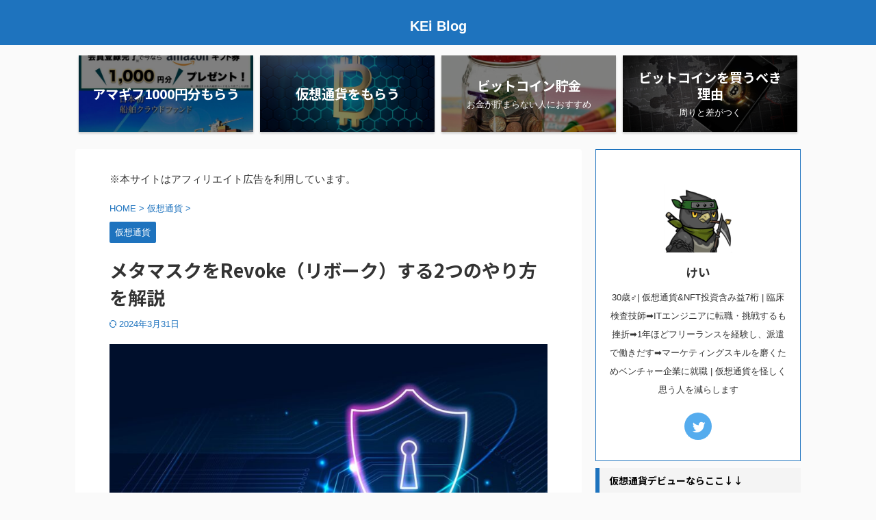

--- FILE ---
content_type: text/html; charset=UTF-8
request_url: https://kei-100.com/metamask-revoke-manner/
body_size: 31080
content:

<!DOCTYPE html>
<!--[if lt IE 7]>
<html class="ie6" dir="ltr" lang="ja" prefix="og: https://ogp.me/ns#"> <![endif]-->
<!--[if IE 7]>
<html class="i7" dir="ltr" lang="ja" prefix="og: https://ogp.me/ns#"> <![endif]-->
<!--[if IE 8]>
<html class="ie" dir="ltr" lang="ja" prefix="og: https://ogp.me/ns#"> <![endif]-->
<!--[if gt IE 8]><!-->
<html dir="ltr" lang="ja" prefix="og: https://ogp.me/ns#" class="s-navi-search-overlay  toc-style-timeline">
	<!--<![endif]-->
	<head prefix="og: http://ogp.me/ns# fb: http://ogp.me/ns/fb# article: http://ogp.me/ns/article#">
				<meta charset="UTF-8" >
		<meta name="viewport" content="width=device-width,initial-scale=1.0,user-scalable=no,viewport-fit=cover">
		<meta name="format-detection" content="telephone=no" >
		<meta name="referrer" content="no-referrer-when-downgrade"/>

		
		<link rel="alternate" type="application/rss+xml" title="KEi Blog RSS Feed" href="https://kei-100.com/feed/" />
		<link rel="pingback" href="https://kei-100.com/xmlrpc.php" >
		<!--[if lt IE 9]>
		<script src="https://kei-100.com/wp-content/themes/affinger/js/html5shiv.js"></script>
		<![endif]-->
					<style>img:is([sizes="auto" i], [sizes^="auto," i]) { contain-intrinsic-size: 3000px 1500px }</style>
	
		<!-- All in One SEO 4.9.1.1 - aioseo.com -->
	<meta name="description" content="メタマスクをRevoke（リボーク）するやり方をしたいですか？本記事では、Revokeの概要や必要性、メタマスクをRevoke（リボーク）する2つのやり方を解説しています。メタマスクをRevokeしたい方は必見です。" />
	<meta name="robots" content="max-image-preview:large" />
	<meta name="author" content="けい"/>
	<link rel="canonical" href="https://kei-100.com/metamask-revoke-manner/" />
	<meta name="generator" content="All in One SEO (AIOSEO) 4.9.1.1" />

		<!-- Global site tag (gtag.js) - Google Analytics -->
<script async src="https://www.googletagmanager.com/gtag/js?id=UA-215032281-1"></script>
<script>
 window.dataLayer = window.dataLayer || [];
 function gtag(){dataLayer.push(arguments);}
 gtag('js', new Date());

 gtag('config', 'UA-215032281-1');
</script>
		<meta property="og:locale" content="ja_JP" />
		<meta property="og:site_name" content="KEi Blog -" />
		<meta property="og:type" content="article" />
		<meta property="og:title" content="メタマスクをRevoke（リボーク）する2つのやり方を解説" />
		<meta property="og:description" content="メタマスクをRevoke（リボーク）するやり方をしたいですか？本記事では、Revokeの概要や必要性、メタマスクをRevoke（リボーク）する2つのやり方を解説しています。メタマスクをRevokeしたい方は必見です。" />
		<meta property="og:url" content="https://kei-100.com/metamask-revoke-manner/" />
		<meta property="article:published_time" content="2023-01-02T10:15:57+00:00" />
		<meta property="article:modified_time" content="2024-03-30T16:43:11+00:00" />
		<meta name="twitter:card" content="summary" />
		<meta name="twitter:site" content="@_freedom100" />
		<meta name="twitter:title" content="メタマスクをRevoke（リボーク）する2つのやり方を解説" />
		<meta name="twitter:description" content="メタマスクをRevoke（リボーク）するやり方をしたいですか？本記事では、Revokeの概要や必要性、メタマスクをRevoke（リボーク）する2つのやり方を解説しています。メタマスクをRevokeしたい方は必見です。" />
		<meta name="twitter:creator" content="@_freedom100" />
		<script type="application/ld+json" class="aioseo-schema">
			{"@context":"https:\/\/schema.org","@graph":[{"@type":"BlogPosting","@id":"https:\/\/kei-100.com\/metamask-revoke-manner\/#blogposting","name":"\u30e1\u30bf\u30de\u30b9\u30af\u3092Revoke\uff08\u30ea\u30dc\u30fc\u30af\uff09\u3059\u308b2\u3064\u306e\u3084\u308a\u65b9\u3092\u89e3\u8aac","headline":"\u30e1\u30bf\u30de\u30b9\u30af\u3092Revoke\uff08\u30ea\u30dc\u30fc\u30af\uff09\u3059\u308b2\u3064\u306e\u3084\u308a\u65b9\u3092\u89e3\u8aac","author":{"@id":"https:\/\/kei-100.com\/author\/kei\/#author"},"publisher":{"@id":"https:\/\/kei-100.com\/#organization"},"image":{"@type":"ImageObject","url":"https:\/\/kei-100.com\/wp-content\/uploads\/2022\/12\/16268230_rm373batch4-15.jpg","width":1200,"height":800},"datePublished":"2023-01-02T19:15:57+09:00","dateModified":"2024-03-31T01:43:11+09:00","inLanguage":"ja","mainEntityOfPage":{"@id":"https:\/\/kei-100.com\/metamask-revoke-manner\/#webpage"},"isPartOf":{"@id":"https:\/\/kei-100.com\/metamask-revoke-manner\/#webpage"},"articleSection":"\u4eee\u60f3\u901a\u8ca8"},{"@type":"BreadcrumbList","@id":"https:\/\/kei-100.com\/metamask-revoke-manner\/#breadcrumblist","itemListElement":[{"@type":"ListItem","@id":"https:\/\/kei-100.com#listItem","position":1,"name":"\u30db\u30fc\u30e0","item":"https:\/\/kei-100.com","nextItem":{"@type":"ListItem","@id":"https:\/\/kei-100.com\/category\/cryptocurrency\/#listItem","name":"\u4eee\u60f3\u901a\u8ca8"}},{"@type":"ListItem","@id":"https:\/\/kei-100.com\/category\/cryptocurrency\/#listItem","position":2,"name":"\u4eee\u60f3\u901a\u8ca8","item":"https:\/\/kei-100.com\/category\/cryptocurrency\/","nextItem":{"@type":"ListItem","@id":"https:\/\/kei-100.com\/metamask-revoke-manner\/#listItem","name":"\u30e1\u30bf\u30de\u30b9\u30af\u3092Revoke\uff08\u30ea\u30dc\u30fc\u30af\uff09\u3059\u308b2\u3064\u306e\u3084\u308a\u65b9\u3092\u89e3\u8aac"},"previousItem":{"@type":"ListItem","@id":"https:\/\/kei-100.com#listItem","name":"\u30db\u30fc\u30e0"}},{"@type":"ListItem","@id":"https:\/\/kei-100.com\/metamask-revoke-manner\/#listItem","position":3,"name":"\u30e1\u30bf\u30de\u30b9\u30af\u3092Revoke\uff08\u30ea\u30dc\u30fc\u30af\uff09\u3059\u308b2\u3064\u306e\u3084\u308a\u65b9\u3092\u89e3\u8aac","previousItem":{"@type":"ListItem","@id":"https:\/\/kei-100.com\/category\/cryptocurrency\/#listItem","name":"\u4eee\u60f3\u901a\u8ca8"}}]},{"@type":"Organization","@id":"https:\/\/kei-100.com\/#organization","name":"KEi Blog","url":"https:\/\/kei-100.com\/","sameAs":["https:\/\/twitter.com\/_freedom100"]},{"@type":"Person","@id":"https:\/\/kei-100.com\/author\/kei\/#author","url":"https:\/\/kei-100.com\/author\/kei\/","name":"\u3051\u3044","image":{"@type":"ImageObject","@id":"https:\/\/kei-100.com\/metamask-revoke-manner\/#authorImage","url":"https:\/\/secure.gravatar.com\/avatar\/d6d673607b14c4087b1a9c21468fee00914896436339185765039f5f82d70a4e?s=96&d=mm&r=g","width":96,"height":96,"caption":"\u3051\u3044"}},{"@type":"WebPage","@id":"https:\/\/kei-100.com\/metamask-revoke-manner\/#webpage","url":"https:\/\/kei-100.com\/metamask-revoke-manner\/","name":"\u30e1\u30bf\u30de\u30b9\u30af\u3092Revoke\uff08\u30ea\u30dc\u30fc\u30af\uff09\u3059\u308b2\u3064\u306e\u3084\u308a\u65b9\u3092\u89e3\u8aac","description":"\u30e1\u30bf\u30de\u30b9\u30af\u3092Revoke\uff08\u30ea\u30dc\u30fc\u30af\uff09\u3059\u308b\u3084\u308a\u65b9\u3092\u3057\u305f\u3044\u3067\u3059\u304b\uff1f\u672c\u8a18\u4e8b\u3067\u306f\u3001Revoke\u306e\u6982\u8981\u3084\u5fc5\u8981\u6027\u3001\u30e1\u30bf\u30de\u30b9\u30af\u3092Revoke\uff08\u30ea\u30dc\u30fc\u30af\uff09\u3059\u308b2\u3064\u306e\u3084\u308a\u65b9\u3092\u89e3\u8aac\u3057\u3066\u3044\u307e\u3059\u3002\u30e1\u30bf\u30de\u30b9\u30af\u3092Revoke\u3057\u305f\u3044\u65b9\u306f\u5fc5\u898b\u3067\u3059\u3002","inLanguage":"ja","isPartOf":{"@id":"https:\/\/kei-100.com\/#website"},"breadcrumb":{"@id":"https:\/\/kei-100.com\/metamask-revoke-manner\/#breadcrumblist"},"author":{"@id":"https:\/\/kei-100.com\/author\/kei\/#author"},"creator":{"@id":"https:\/\/kei-100.com\/author\/kei\/#author"},"image":{"@type":"ImageObject","url":"https:\/\/kei-100.com\/wp-content\/uploads\/2022\/12\/16268230_rm373batch4-15.jpg","@id":"https:\/\/kei-100.com\/metamask-revoke-manner\/#mainImage","width":1200,"height":800},"primaryImageOfPage":{"@id":"https:\/\/kei-100.com\/metamask-revoke-manner\/#mainImage"},"datePublished":"2023-01-02T19:15:57+09:00","dateModified":"2024-03-31T01:43:11+09:00"},{"@type":"WebSite","@id":"https:\/\/kei-100.com\/#website","url":"https:\/\/kei-100.com\/","name":"KEi Blog","inLanguage":"ja","publisher":{"@id":"https:\/\/kei-100.com\/#organization"}}]}
		</script>
		<!-- All in One SEO -->

<title>メタマスクをRevoke（リボーク）する2つのやり方を解説</title>
<link rel='dns-prefetch' href='//ajax.googleapis.com' />
<script type="text/javascript">
/* <![CDATA[ */
window._wpemojiSettings = {"baseUrl":"https:\/\/s.w.org\/images\/core\/emoji\/16.0.1\/72x72\/","ext":".png","svgUrl":"https:\/\/s.w.org\/images\/core\/emoji\/16.0.1\/svg\/","svgExt":".svg","source":{"concatemoji":"https:\/\/kei-100.com\/wp-includes\/js\/wp-emoji-release.min.js?ver=6.8.3"}};
/*! This file is auto-generated */
!function(s,n){var o,i,e;function c(e){try{var t={supportTests:e,timestamp:(new Date).valueOf()};sessionStorage.setItem(o,JSON.stringify(t))}catch(e){}}function p(e,t,n){e.clearRect(0,0,e.canvas.width,e.canvas.height),e.fillText(t,0,0);var t=new Uint32Array(e.getImageData(0,0,e.canvas.width,e.canvas.height).data),a=(e.clearRect(0,0,e.canvas.width,e.canvas.height),e.fillText(n,0,0),new Uint32Array(e.getImageData(0,0,e.canvas.width,e.canvas.height).data));return t.every(function(e,t){return e===a[t]})}function u(e,t){e.clearRect(0,0,e.canvas.width,e.canvas.height),e.fillText(t,0,0);for(var n=e.getImageData(16,16,1,1),a=0;a<n.data.length;a++)if(0!==n.data[a])return!1;return!0}function f(e,t,n,a){switch(t){case"flag":return n(e,"\ud83c\udff3\ufe0f\u200d\u26a7\ufe0f","\ud83c\udff3\ufe0f\u200b\u26a7\ufe0f")?!1:!n(e,"\ud83c\udde8\ud83c\uddf6","\ud83c\udde8\u200b\ud83c\uddf6")&&!n(e,"\ud83c\udff4\udb40\udc67\udb40\udc62\udb40\udc65\udb40\udc6e\udb40\udc67\udb40\udc7f","\ud83c\udff4\u200b\udb40\udc67\u200b\udb40\udc62\u200b\udb40\udc65\u200b\udb40\udc6e\u200b\udb40\udc67\u200b\udb40\udc7f");case"emoji":return!a(e,"\ud83e\udedf")}return!1}function g(e,t,n,a){var r="undefined"!=typeof WorkerGlobalScope&&self instanceof WorkerGlobalScope?new OffscreenCanvas(300,150):s.createElement("canvas"),o=r.getContext("2d",{willReadFrequently:!0}),i=(o.textBaseline="top",o.font="600 32px Arial",{});return e.forEach(function(e){i[e]=t(o,e,n,a)}),i}function t(e){var t=s.createElement("script");t.src=e,t.defer=!0,s.head.appendChild(t)}"undefined"!=typeof Promise&&(o="wpEmojiSettingsSupports",i=["flag","emoji"],n.supports={everything:!0,everythingExceptFlag:!0},e=new Promise(function(e){s.addEventListener("DOMContentLoaded",e,{once:!0})}),new Promise(function(t){var n=function(){try{var e=JSON.parse(sessionStorage.getItem(o));if("object"==typeof e&&"number"==typeof e.timestamp&&(new Date).valueOf()<e.timestamp+604800&&"object"==typeof e.supportTests)return e.supportTests}catch(e){}return null}();if(!n){if("undefined"!=typeof Worker&&"undefined"!=typeof OffscreenCanvas&&"undefined"!=typeof URL&&URL.createObjectURL&&"undefined"!=typeof Blob)try{var e="postMessage("+g.toString()+"("+[JSON.stringify(i),f.toString(),p.toString(),u.toString()].join(",")+"));",a=new Blob([e],{type:"text/javascript"}),r=new Worker(URL.createObjectURL(a),{name:"wpTestEmojiSupports"});return void(r.onmessage=function(e){c(n=e.data),r.terminate(),t(n)})}catch(e){}c(n=g(i,f,p,u))}t(n)}).then(function(e){for(var t in e)n.supports[t]=e[t],n.supports.everything=n.supports.everything&&n.supports[t],"flag"!==t&&(n.supports.everythingExceptFlag=n.supports.everythingExceptFlag&&n.supports[t]);n.supports.everythingExceptFlag=n.supports.everythingExceptFlag&&!n.supports.flag,n.DOMReady=!1,n.readyCallback=function(){n.DOMReady=!0}}).then(function(){return e}).then(function(){var e;n.supports.everything||(n.readyCallback(),(e=n.source||{}).concatemoji?t(e.concatemoji):e.wpemoji&&e.twemoji&&(t(e.twemoji),t(e.wpemoji)))}))}((window,document),window._wpemojiSettings);
/* ]]> */
</script>
<style id='wp-emoji-styles-inline-css' type='text/css'>

	img.wp-smiley, img.emoji {
		display: inline !important;
		border: none !important;
		box-shadow: none !important;
		height: 1em !important;
		width: 1em !important;
		margin: 0 0.07em !important;
		vertical-align: -0.1em !important;
		background: none !important;
		padding: 0 !important;
	}
</style>
<link rel='stylesheet' id='wp-block-library-css' href='https://kei-100.com/wp-includes/css/dist/block-library/style.min.css?ver=6.8.3' type='text/css' media='all' />
<style id='classic-theme-styles-inline-css' type='text/css'>
/*! This file is auto-generated */
.wp-block-button__link{color:#fff;background-color:#32373c;border-radius:9999px;box-shadow:none;text-decoration:none;padding:calc(.667em + 2px) calc(1.333em + 2px);font-size:1.125em}.wp-block-file__button{background:#32373c;color:#fff;text-decoration:none}
</style>
<link rel='stylesheet' id='aioseo/css/src/vue/standalone/blocks/table-of-contents/global.scss-css' href='https://kei-100.com/wp-content/plugins/all-in-one-seo-pack/dist/Lite/assets/css/table-of-contents/global.e90f6d47.css?ver=4.9.1.1' type='text/css' media='all' />
<style id='global-styles-inline-css' type='text/css'>
:root{--wp--preset--aspect-ratio--square: 1;--wp--preset--aspect-ratio--4-3: 4/3;--wp--preset--aspect-ratio--3-4: 3/4;--wp--preset--aspect-ratio--3-2: 3/2;--wp--preset--aspect-ratio--2-3: 2/3;--wp--preset--aspect-ratio--16-9: 16/9;--wp--preset--aspect-ratio--9-16: 9/16;--wp--preset--color--black: #000000;--wp--preset--color--cyan-bluish-gray: #abb8c3;--wp--preset--color--white: #ffffff;--wp--preset--color--pale-pink: #f78da7;--wp--preset--color--vivid-red: #cf2e2e;--wp--preset--color--luminous-vivid-orange: #ff6900;--wp--preset--color--luminous-vivid-amber: #fcb900;--wp--preset--color--light-green-cyan: #eefaff;--wp--preset--color--vivid-green-cyan: #00d084;--wp--preset--color--pale-cyan-blue: #1DA1F2;--wp--preset--color--vivid-cyan-blue: #1877f2;--wp--preset--color--vivid-purple: #9b51e0;--wp--preset--color--soft-red: #e92f3d;--wp--preset--color--light-grayish-red: #fdf0f2;--wp--preset--color--vivid-yellow: #ffc107;--wp--preset--color--very-pale-yellow: #fffde7;--wp--preset--color--very-light-gray: #fafafa;--wp--preset--color--very-dark-gray: #313131;--wp--preset--color--original-color-a: #00B900;--wp--preset--color--original-color-b: #f4fff4;--wp--preset--color--original-color-c: #F3E5F5;--wp--preset--color--original-color-d: #9E9D24;--wp--preset--gradient--vivid-cyan-blue-to-vivid-purple: linear-gradient(135deg,rgba(6,147,227,1) 0%,rgb(155,81,224) 100%);--wp--preset--gradient--light-green-cyan-to-vivid-green-cyan: linear-gradient(135deg,rgb(122,220,180) 0%,rgb(0,208,130) 100%);--wp--preset--gradient--luminous-vivid-amber-to-luminous-vivid-orange: linear-gradient(135deg,rgba(252,185,0,1) 0%,rgba(255,105,0,1) 100%);--wp--preset--gradient--luminous-vivid-orange-to-vivid-red: linear-gradient(135deg,rgba(255,105,0,1) 0%,rgb(207,46,46) 100%);--wp--preset--gradient--very-light-gray-to-cyan-bluish-gray: linear-gradient(135deg,rgb(238,238,238) 0%,rgb(169,184,195) 100%);--wp--preset--gradient--cool-to-warm-spectrum: linear-gradient(135deg,rgb(74,234,220) 0%,rgb(151,120,209) 20%,rgb(207,42,186) 40%,rgb(238,44,130) 60%,rgb(251,105,98) 80%,rgb(254,248,76) 100%);--wp--preset--gradient--blush-light-purple: linear-gradient(135deg,rgb(255,206,236) 0%,rgb(152,150,240) 100%);--wp--preset--gradient--blush-bordeaux: linear-gradient(135deg,rgb(254,205,165) 0%,rgb(254,45,45) 50%,rgb(107,0,62) 100%);--wp--preset--gradient--luminous-dusk: linear-gradient(135deg,rgb(255,203,112) 0%,rgb(199,81,192) 50%,rgb(65,88,208) 100%);--wp--preset--gradient--pale-ocean: linear-gradient(135deg,rgb(255,245,203) 0%,rgb(182,227,212) 50%,rgb(51,167,181) 100%);--wp--preset--gradient--electric-grass: linear-gradient(135deg,rgb(202,248,128) 0%,rgb(113,206,126) 100%);--wp--preset--gradient--midnight: linear-gradient(135deg,rgb(2,3,129) 0%,rgb(40,116,252) 100%);--wp--preset--font-size--small: 0.9px;--wp--preset--font-size--medium: 20px;--wp--preset--font-size--large: 1.5px;--wp--preset--font-size--x-large: 42px;--wp--preset--font-size--st-regular: 1px;--wp--preset--font-size--huge: 3px;--wp--preset--spacing--20: 0.44rem;--wp--preset--spacing--30: 0.67rem;--wp--preset--spacing--40: 1rem;--wp--preset--spacing--50: 1.5rem;--wp--preset--spacing--60: 2.25rem;--wp--preset--spacing--70: 3.38rem;--wp--preset--spacing--80: 5.06rem;--wp--preset--shadow--natural: 6px 6px 9px rgba(0, 0, 0, 0.2);--wp--preset--shadow--deep: 12px 12px 50px rgba(0, 0, 0, 0.4);--wp--preset--shadow--sharp: 6px 6px 0px rgba(0, 0, 0, 0.2);--wp--preset--shadow--outlined: 6px 6px 0px -3px rgba(255, 255, 255, 1), 6px 6px rgba(0, 0, 0, 1);--wp--preset--shadow--crisp: 6px 6px 0px rgba(0, 0, 0, 1);}:where(.is-layout-flex){gap: 0.5em;}:where(.is-layout-grid){gap: 0.5em;}body .is-layout-flex{display: flex;}.is-layout-flex{flex-wrap: wrap;align-items: center;}.is-layout-flex > :is(*, div){margin: 0;}body .is-layout-grid{display: grid;}.is-layout-grid > :is(*, div){margin: 0;}:where(.wp-block-columns.is-layout-flex){gap: 2em;}:where(.wp-block-columns.is-layout-grid){gap: 2em;}:where(.wp-block-post-template.is-layout-flex){gap: 1.25em;}:where(.wp-block-post-template.is-layout-grid){gap: 1.25em;}.has-black-color{color: var(--wp--preset--color--black) !important;}.has-cyan-bluish-gray-color{color: var(--wp--preset--color--cyan-bluish-gray) !important;}.has-white-color{color: var(--wp--preset--color--white) !important;}.has-pale-pink-color{color: var(--wp--preset--color--pale-pink) !important;}.has-vivid-red-color{color: var(--wp--preset--color--vivid-red) !important;}.has-luminous-vivid-orange-color{color: var(--wp--preset--color--luminous-vivid-orange) !important;}.has-luminous-vivid-amber-color{color: var(--wp--preset--color--luminous-vivid-amber) !important;}.has-light-green-cyan-color{color: var(--wp--preset--color--light-green-cyan) !important;}.has-vivid-green-cyan-color{color: var(--wp--preset--color--vivid-green-cyan) !important;}.has-pale-cyan-blue-color{color: var(--wp--preset--color--pale-cyan-blue) !important;}.has-vivid-cyan-blue-color{color: var(--wp--preset--color--vivid-cyan-blue) !important;}.has-vivid-purple-color{color: var(--wp--preset--color--vivid-purple) !important;}.has-black-background-color{background-color: var(--wp--preset--color--black) !important;}.has-cyan-bluish-gray-background-color{background-color: var(--wp--preset--color--cyan-bluish-gray) !important;}.has-white-background-color{background-color: var(--wp--preset--color--white) !important;}.has-pale-pink-background-color{background-color: var(--wp--preset--color--pale-pink) !important;}.has-vivid-red-background-color{background-color: var(--wp--preset--color--vivid-red) !important;}.has-luminous-vivid-orange-background-color{background-color: var(--wp--preset--color--luminous-vivid-orange) !important;}.has-luminous-vivid-amber-background-color{background-color: var(--wp--preset--color--luminous-vivid-amber) !important;}.has-light-green-cyan-background-color{background-color: var(--wp--preset--color--light-green-cyan) !important;}.has-vivid-green-cyan-background-color{background-color: var(--wp--preset--color--vivid-green-cyan) !important;}.has-pale-cyan-blue-background-color{background-color: var(--wp--preset--color--pale-cyan-blue) !important;}.has-vivid-cyan-blue-background-color{background-color: var(--wp--preset--color--vivid-cyan-blue) !important;}.has-vivid-purple-background-color{background-color: var(--wp--preset--color--vivid-purple) !important;}.has-black-border-color{border-color: var(--wp--preset--color--black) !important;}.has-cyan-bluish-gray-border-color{border-color: var(--wp--preset--color--cyan-bluish-gray) !important;}.has-white-border-color{border-color: var(--wp--preset--color--white) !important;}.has-pale-pink-border-color{border-color: var(--wp--preset--color--pale-pink) !important;}.has-vivid-red-border-color{border-color: var(--wp--preset--color--vivid-red) !important;}.has-luminous-vivid-orange-border-color{border-color: var(--wp--preset--color--luminous-vivid-orange) !important;}.has-luminous-vivid-amber-border-color{border-color: var(--wp--preset--color--luminous-vivid-amber) !important;}.has-light-green-cyan-border-color{border-color: var(--wp--preset--color--light-green-cyan) !important;}.has-vivid-green-cyan-border-color{border-color: var(--wp--preset--color--vivid-green-cyan) !important;}.has-pale-cyan-blue-border-color{border-color: var(--wp--preset--color--pale-cyan-blue) !important;}.has-vivid-cyan-blue-border-color{border-color: var(--wp--preset--color--vivid-cyan-blue) !important;}.has-vivid-purple-border-color{border-color: var(--wp--preset--color--vivid-purple) !important;}.has-vivid-cyan-blue-to-vivid-purple-gradient-background{background: var(--wp--preset--gradient--vivid-cyan-blue-to-vivid-purple) !important;}.has-light-green-cyan-to-vivid-green-cyan-gradient-background{background: var(--wp--preset--gradient--light-green-cyan-to-vivid-green-cyan) !important;}.has-luminous-vivid-amber-to-luminous-vivid-orange-gradient-background{background: var(--wp--preset--gradient--luminous-vivid-amber-to-luminous-vivid-orange) !important;}.has-luminous-vivid-orange-to-vivid-red-gradient-background{background: var(--wp--preset--gradient--luminous-vivid-orange-to-vivid-red) !important;}.has-very-light-gray-to-cyan-bluish-gray-gradient-background{background: var(--wp--preset--gradient--very-light-gray-to-cyan-bluish-gray) !important;}.has-cool-to-warm-spectrum-gradient-background{background: var(--wp--preset--gradient--cool-to-warm-spectrum) !important;}.has-blush-light-purple-gradient-background{background: var(--wp--preset--gradient--blush-light-purple) !important;}.has-blush-bordeaux-gradient-background{background: var(--wp--preset--gradient--blush-bordeaux) !important;}.has-luminous-dusk-gradient-background{background: var(--wp--preset--gradient--luminous-dusk) !important;}.has-pale-ocean-gradient-background{background: var(--wp--preset--gradient--pale-ocean) !important;}.has-electric-grass-gradient-background{background: var(--wp--preset--gradient--electric-grass) !important;}.has-midnight-gradient-background{background: var(--wp--preset--gradient--midnight) !important;}.has-small-font-size{font-size: var(--wp--preset--font-size--small) !important;}.has-medium-font-size{font-size: var(--wp--preset--font-size--medium) !important;}.has-large-font-size{font-size: var(--wp--preset--font-size--large) !important;}.has-x-large-font-size{font-size: var(--wp--preset--font-size--x-large) !important;}
:where(.wp-block-post-template.is-layout-flex){gap: 1.25em;}:where(.wp-block-post-template.is-layout-grid){gap: 1.25em;}
:where(.wp-block-columns.is-layout-flex){gap: 2em;}:where(.wp-block-columns.is-layout-grid){gap: 2em;}
:root :where(.wp-block-pullquote){font-size: 1.5em;line-height: 1.6;}
</style>
<link rel='stylesheet' id='normalize-css' href='https://kei-100.com/wp-content/themes/affinger/css/normalize.css?ver=1.5.9' type='text/css' media='all' />
<link rel='stylesheet' id='st_svg-css' href='https://kei-100.com/wp-content/themes/affinger/st_svg/style.css?ver=6.8.3' type='text/css' media='all' />
<link rel='stylesheet' id='slick-css' href='https://kei-100.com/wp-content/themes/affinger/vendor/slick/slick.css?ver=1.8.0' type='text/css' media='all' />
<link rel='stylesheet' id='slick-theme-css' href='https://kei-100.com/wp-content/themes/affinger/vendor/slick/slick-theme.css?ver=1.8.0' type='text/css' media='all' />
<link rel='stylesheet' id='fonts-googleapis-notosansjp-css' href='//fonts.googleapis.com/css?family=Noto+Sans+JP%3A400%2C700&#038;display=swap&#038;subset=japanese&#038;ver=6.8.3' type='text/css' media='all' />
<link rel='stylesheet' id='style-css' href='https://kei-100.com/wp-content/themes/affinger/style.css?ver=6.8.3' type='text/css' media='all' />
<link rel='stylesheet' id='child-style-css' href='https://kei-100.com/wp-content/themes/affinger-child/style.css?ver=6.8.3' type='text/css' media='all' />
<link rel='stylesheet' id='single-css' href='https://kei-100.com/wp-content/themes/affinger/st-rankcss.php' type='text/css' media='all' />
<link rel='stylesheet' id='st-themecss-css' href='https://kei-100.com/wp-content/themes/affinger/st-themecss-loader.php?ver=6.8.3' type='text/css' media='all' />
<script type="text/javascript" src="//ajax.googleapis.com/ajax/libs/jquery/1.11.3/jquery.min.js?ver=1.11.3" id="jquery-js"></script>
<link rel="https://api.w.org/" href="https://kei-100.com/wp-json/" /><link rel="alternate" title="JSON" type="application/json" href="https://kei-100.com/wp-json/wp/v2/posts/8352" /><link rel='shortlink' href='https://kei-100.com/?p=8352' />
<link rel="alternate" title="oEmbed (JSON)" type="application/json+oembed" href="https://kei-100.com/wp-json/oembed/1.0/embed?url=https%3A%2F%2Fkei-100.com%2Fmetamask-revoke-manner%2F" />
<link rel="alternate" title="oEmbed (XML)" type="text/xml+oembed" href="https://kei-100.com/wp-json/oembed/1.0/embed?url=https%3A%2F%2Fkei-100.com%2Fmetamask-revoke-manner%2F&#038;format=xml" />
<meta name="robots" content="index, follow" />
<meta name="thumbnail" content="https://kei-100.com/wp-content/uploads/2022/12/16268230_rm373batch4-15.jpg">
<meta name="p:domain_verify" content="5989f26578877eeec9049e143b5a4631"/>
<link rel="canonical" href="https://kei-100.com/metamask-revoke-manner/" />
<noscript><style>.lazyload[data-src]{display:none !important;}</style></noscript><style>.lazyload{background-image:none !important;}.lazyload:before{background-image:none !important;}</style><link rel="icon" href="https://kei-100.com/wp-content/uploads/2022/11/cropped-名称未設定のデザイン-15-2-32x32.jpg" sizes="32x32" />
<link rel="icon" href="https://kei-100.com/wp-content/uploads/2022/11/cropped-名称未設定のデザイン-15-2-192x192.jpg" sizes="192x192" />
<link rel="apple-touch-icon" href="https://kei-100.com/wp-content/uploads/2022/11/cropped-名称未設定のデザイン-15-2-180x180.jpg" />
<meta name="msapplication-TileImage" content="https://kei-100.com/wp-content/uploads/2022/11/cropped-名称未設定のデザイン-15-2-270x270.jpg" />
		<style type="text/css" id="wp-custom-css">
			.fa-check{
	color: #6C9FCE;
}

.title-border {
display: flex;
align-items: center;
margin-bottom:10px;
}
.title-border:before,
.title-border:after {
border-top: 3px solid #1e73be;
content: "";
flex-grow: 1;
}
.title-border:before {
margin-right: 1rem;
}
.title-border:after {
margin-left: 1rem;
}		</style>
				
<!-- OGP -->

<meta property="og:type" content="article">
<meta property="og:title" content="メタマスクをRevoke（リボーク）する2つのやり方を解説">
<meta property="og:url" content="https://kei-100.com/metamask-revoke-manner/">
<meta property="og:description" content="この記事を書いた人 &nbsp; けい@_freedom100 &nbsp; 仮想通貨ブロガー &nbsp; NFTコレクター &nbsp; NFTの含み益7桁">
<meta property="og:site_name" content="KEi Blog">
<meta property="og:image" content="https://kei-100.com/wp-content/uploads/2022/12/16268230_rm373batch4-15.jpg">


	<meta property="article:published_time" content="2023-01-02T19:15:57+09:00" />
		<meta property="article:author" content="けい" />

				<meta name="twitter:card" content="summary_large_image">
	
	<meta name="twitter:site" content="@_freedom100">
	<meta name="twitter:title" content="メタマスクをRevoke（リボーク）する2つのやり方を解説">
	<meta name="twitter:description" content="この記事を書いた人 &nbsp; けい@_freedom100 &nbsp; 仮想通貨ブロガー &nbsp; NFTコレクター &nbsp; NFTの含み益7桁">
	<meta name="twitter:image" content="https://kei-100.com/wp-content/uploads/2022/12/16268230_rm373batch4-15.jpg">
<!-- /OGP -->
		


<script>
	(function (window, document, $, undefined) {
		'use strict';

		var SlideBox = (function () {
			/**
			 * @param $element
			 *
			 * @constructor
			 */
			function SlideBox($element) {
				this._$element = $element;
			}

			SlideBox.prototype.$content = function () {
				return this._$element.find('[data-st-slidebox-content]');
			};

			SlideBox.prototype.$toggle = function () {
				return this._$element.find('[data-st-slidebox-toggle]');
			};

			SlideBox.prototype.$icon = function () {
				return this._$element.find('[data-st-slidebox-icon]');
			};

			SlideBox.prototype.$text = function () {
				return this._$element.find('[data-st-slidebox-text]');
			};

			SlideBox.prototype.is_expanded = function () {
				return !!(this._$element.filter('[data-st-slidebox-expanded="true"]').length);
			};

			SlideBox.prototype.expand = function () {
				var self = this;

				this.$content().slideDown()
					.promise()
					.then(function () {
						var $icon = self.$icon();
						var $text = self.$text();

						$icon.removeClass($icon.attr('data-st-slidebox-icon-collapsed'))
							.addClass($icon.attr('data-st-slidebox-icon-expanded'))

						$text.text($text.attr('data-st-slidebox-text-expanded'))

						self._$element.removeClass('is-collapsed')
							.addClass('is-expanded');

						self._$element.attr('data-st-slidebox-expanded', 'true');
					});
			};

			SlideBox.prototype.collapse = function () {
				var self = this;

				this.$content().slideUp()
					.promise()
					.then(function () {
						var $icon = self.$icon();
						var $text = self.$text();

						$icon.removeClass($icon.attr('data-st-slidebox-icon-expanded'))
							.addClass($icon.attr('data-st-slidebox-icon-collapsed'))

						$text.text($text.attr('data-st-slidebox-text-collapsed'))

						self._$element.removeClass('is-expanded')
							.addClass('is-collapsed');

						self._$element.attr('data-st-slidebox-expanded', 'false');
					});
			};

			SlideBox.prototype.toggle = function () {
				if (this.is_expanded()) {
					this.collapse();
				} else {
					this.expand();
				}
			};

			SlideBox.prototype.add_event_listeners = function () {
				var self = this;

				this.$toggle().on('click', function (event) {
					self.toggle();
				});
			};

			SlideBox.prototype.initialize = function () {
				this.add_event_listeners();
			};

			return SlideBox;
		}());

		function on_ready() {
			var slideBoxes = [];

			$('[data-st-slidebox]').each(function () {
				var $element = $(this);
				var slideBox = new SlideBox($element);

				slideBoxes.push(slideBox);

				slideBox.initialize();
			});

			return slideBoxes;
		}

		$(on_ready);
	}(window, window.document, jQuery));
</script>

<script>
jQuery(function(){
  jQuery('#st-tab-menu li').on('click', function(){
    if(jQuery(this).not('active')){
      jQuery(this).addClass('active').siblings('li').removeClass('active');
      var index = jQuery('#st-tab-menu li').index(this);
      jQuery('#st-tab-menu + #st-tab-box div').eq(index).addClass('active').siblings('div').removeClass('active');
    }
  });
});
</script>

<script>
	jQuery(function(){
		jQuery("#toc_container:not(:has(ul ul))").addClass("only-toc");
		jQuery(".st-ac-box ul:has(.cat-item)").each(function(){
			jQuery(this).addClass("st-ac-cat");
		});
	});
</script>

<script>
	jQuery(function(){
						jQuery('.st-star').parent('.rankh4').css('padding-bottom','5px'); // スターがある場合のランキング見出し調整
	});
</script>



	<script>
		$(function() {
			$('.is-style-st-paragraph-kaiwa').wrapInner('<span class="st-paragraph-kaiwa-text">');
		});
	</script>

	<script>
		$(function() {
			$('.is-style-st-paragraph-kaiwa-b').wrapInner('<span class="st-paragraph-kaiwa-text">');
		});
	</script>

<script>
	/* 段落スタイルを調整 */
	$(function() {
		$( '[class^="is-style-st-paragraph-"],[class*=" is-style-st-paragraph-"]' ).wrapInner( '<span class="st-noflex"></span>' );
	});
</script>

	<script>
		jQuery(function($) {
			$("p:empty").remove();
		});
	</script>

			</head>
	<body class="wp-singular post-template-default single single-post postid-8352 single-format-standard wp-theme-affinger wp-child-theme-affinger-child not-front-page" >
				<div id="st-ami">
				<div id="wrapper" class="">
				<div id="wrapper-in">
					
<header id="st-headwide">
	<div id="header-full">
		<div id="headbox-bg">
			<div id="headbox">

					<nav id="s-navi" class="pcnone" data-st-nav data-st-nav-type="normal">
		<dl class="acordion is-active" data-st-nav-primary>
			<dt class="trigger">
				<p class="acordion_button"><span class="op op-menu"><i class="st-fa st-svg-menu"></i></span></p>

				
									<div id="st-mobile-logo"></div>
				
				<!-- 追加メニュー -->
				
				<!-- 追加メニュー2 -->
				
			</dt>

			<dd class="acordion_tree">
				<div class="acordion_tree_content">

					

												<div class="menu-%e3%83%98%e3%83%83%e3%83%80%e3%83%bc%e3%83%a1%e3%83%8b%e3%83%a5%e3%83%bc-container"><ul id="menu-%e3%83%98%e3%83%83%e3%83%80%e3%83%bc%e3%83%a1%e3%83%8b%e3%83%a5%e3%83%bc" class="menu"><li id="menu-item-7345" class="menu-item menu-item-type-taxonomy menu-item-object-category current-post-ancestor current-menu-parent current-post-parent menu-item-has-children menu-item-7345"><a href="https://kei-100.com/category/cryptocurrency/"><span class="menu-item-label">仮想通貨</span></a>
<ul class="sub-menu">
	<li id="menu-item-7347" class="menu-item menu-item-type-taxonomy menu-item-object-category menu-item-7347"><a href="https://kei-100.com/category/cryptocurrency/coincheck/"><span class="menu-item-label">コインチェック</span></a></li>
	<li id="menu-item-7350" class="menu-item menu-item-type-taxonomy menu-item-object-category menu-item-7350"><a href="https://kei-100.com/category/cryptocurrency/bitflyer/"><span class="menu-item-label">ビットフライヤー</span></a></li>
	<li id="menu-item-8034" class="menu-item menu-item-type-taxonomy menu-item-object-category menu-item-8034"><a href="https://kei-100.com/category/cryptocurrency/%e3%83%93%e3%83%83%e3%83%88%e3%83%9d%e3%82%a4%e3%83%b3%e3%83%88/"><span class="menu-item-label">ビットポイント</span></a></li>
	<li id="menu-item-7348" class="menu-item menu-item-type-taxonomy menu-item-object-category menu-item-7348"><a href="https://kei-100.com/category/cryptocurrency/binance/"><span class="menu-item-label">バイナンス</span></a></li>
	<li id="menu-item-7349" class="menu-item menu-item-type-taxonomy menu-item-object-category menu-item-7349"><a href="https://kei-100.com/category/cryptocurrency/%e3%83%90%e3%82%a4%e3%83%93%e3%83%83%e3%83%88/"><span class="menu-item-label">バイビット</span></a></li>
</ul>
</li>
<li id="menu-item-7351" class="menu-item menu-item-type-taxonomy menu-item-object-category menu-item-7351"><a href="https://kei-100.com/category/cryptocurrency/%e9%81%8b%e7%94%a8%e5%ae%9f%e7%b8%be/"><span class="menu-item-label">運用実績</span></a></li>
<li id="menu-item-7339" class="menu-item menu-item-type-taxonomy menu-item-object-category menu-item-has-children menu-item-7339"><a href="https://kei-100.com/category/web3-0/"><span class="menu-item-label">Web3.0</span></a>
<ul class="sub-menu">
	<li id="menu-item-7342" class="menu-item menu-item-type-taxonomy menu-item-object-category menu-item-7342"><a href="https://kei-100.com/category/web3-0/move-to-earn/"><span class="menu-item-label">Move to Earn</span></a></li>
</ul>
</li>
<li id="menu-item-7343" class="menu-item menu-item-type-taxonomy menu-item-object-category menu-item-7343"><a href="https://kei-100.com/category/nft/"><span class="menu-item-label">NFT</span></a></li>
<li id="menu-item-8188" class="menu-item menu-item-type-taxonomy menu-item-object-category menu-item-8188"><a href="https://kei-100.com/category/%e3%83%a1%e3%82%bf%e3%83%90%e3%83%bc%e3%82%b9/"><span class="menu-item-label">メタバース</span></a></li>
<li id="menu-item-7338" class="menu-item menu-item-type-taxonomy menu-item-object-category menu-item-7338"><a href="https://kei-100.com/category/blog/"><span class="menu-item-label">Blog</span></a></li>
<li id="menu-item-7344" class="menu-item menu-item-type-taxonomy menu-item-object-category menu-item-7344"><a href="https://kei-100.com/category/others/"><span class="menu-item-label">その他</span></a></li>
</ul></div>						<div class="clear"></div>

					
				</div>
			</dd>

					</dl>

					</nav>

									<div id="header-l">
						
						<div id="st-text-logo">
							
    
		
			<!-- キャプション -->
			
				          		 	 <p class="descr sitenametop">
           		     	           			 </p>
				
			
			<!-- ロゴ又はブログ名 -->
			          		  <p class="sitename"><a href="https://kei-100.com/">
              		                  		    KEi Blog               		           		  </a></p>
        				<!-- ロゴ又はブログ名ここまで -->

		
	
						</div>
					</div><!-- /#header-l -->
				
				<div id="header-r" class="smanone">
					
				</div><!-- /#header-r -->

			</div><!-- /#headbox -->
		</div><!-- /#headbox-bg clearfix -->

		
		
		
		
			

<div id="gazou-wide">
						<div id="st-headerbox">
				<div id="st-header">
				</div>
			</div>
			</div>
	
	</div><!-- #header-full -->

	



		<div id="st-header-cardlink-wrapper">
		<ul id="st-header-cardlink" class="st-cardlink-column-d st-cardlink-column-4">
							
														
					<li class="st-cardlink-card has-bg has-link is-darkable lazyload"
						style="" data-back="https://kei-100.com/wp-content/uploads/2023/10/名称未設定のデザイン-7-2.jpg" data-eio-rwidth="1200" data-eio-rheight="675">
													<a class="st-cardlink-card-link" href="https://kei-100.com/maritimebank-free-registration/">
								<div class="st-cardlink-card-text">
									アマギフ1000円分もらう								</div>
							</a>
											</li>
				
							
														
					<li class="st-cardlink-card has-bg has-link is-darkable lazyload"
						style="" data-back="https://kei-100.com/wp-content/uploads/2023/12/joshua-woroniecki-_hcBtOKOOo0-unsplash-1.jpg" data-eio-rwidth="1200" data-eio-rheight="870">
													<a class="st-cardlink-card-link" href="https://kei-100.com/crypto-campaign/">
								<div class="st-cardlink-card-text">
									仮想通貨をもらう								</div>
							</a>
											</li>
				
							
														
					<li class="st-cardlink-card has-bg has-link is-darkable lazyload"
						style="" data-back="https://kei-100.com/wp-content/uploads/2023/07/piggy-bank-g553881367_1920-1-1.jpg" data-eio-rwidth="1200" data-eio-rheight="800">
													<a class="st-cardlink-card-link" href="https://kei-100.com/bitcoin-deposit/">
								<div class="st-cardlink-card-text">
									ビットコイン貯金<br><span class="st-cardlink-subtext">お金が貯まらない人におすすめ</span>								</div>
							</a>
											</li>
				
							
														
					<li class="st-cardlink-card has-bg has-link is-darkable lazyload"
						style="" data-back="https://kei-100.com/wp-content/uploads/2023/08/bitcoin-3137984_1280-1.jpg" data-eio-rwidth="1200" data-eio-rheight="766">
													<a class="st-cardlink-card-link" href="https://kei-100.com/bitcoin-buy-reason/">
								<div class="st-cardlink-card-text">
									ビットコインを買うべき理由<br><span class="st-cardlink-subtext">周りと差がつく</span>								</div>
							</a>
											</li>
				
					</ul>
	</div>


</header>

					<div id="content-w">

					
					
	
			<div id="st-header-post-under-box" class="st-header-post-no-data "
		     style="">
			<div class="st-dark-cover">
							</div>
		</div>
	
<div id="content" class="clearfix">
	<div id="contentInner">
		<main>
			<article>
									<div id="post-8352" class="st-post post-8352 post type-post status-publish format-standard has-post-thumbnail hentry category-cryptocurrency">
				
					
																
																		<div id="text-2" class="st-widgets-box post-widgets-top widget_text">			<div class="textwidget"><p>※本サイトはアフィリエイト広告を利用しています。</p>
</div>
		</div>											
					<!--ぱんくず -->
											<div
							id="breadcrumb">
							<ol itemscope itemtype="http://schema.org/BreadcrumbList">
								<li itemprop="itemListElement" itemscope itemtype="http://schema.org/ListItem">
									<a href="https://kei-100.com" itemprop="item">
										<span itemprop="name">HOME</span>
									</a>
									&gt;
									<meta itemprop="position" content="1"/>
								</li>

								
																	<li itemprop="itemListElement" itemscope itemtype="http://schema.org/ListItem">
										<a href="https://kei-100.com/category/cryptocurrency/" itemprop="item">
											<span
												itemprop="name">仮想通貨</span>
										</a>
										&gt;
										<meta itemprop="position" content="2"/>
									</li>
																								</ol>

													</div>
										<!--/ ぱんくず -->

					<!--ループ開始 -->
										
																									<p class="st-catgroup">
								<a href="https://kei-100.com/category/cryptocurrency/" title="View all posts in 仮想通貨" rel="category tag"><span class="catname st-catid22">仮想通貨</span></a>							</p>
						
						<h1 class="entry-title">メタマスクをRevoke（リボーク）する2つのやり方を解説</h1>

							<div class="blogbox ">
		<p><span class="kdate">
													<i class="st-fa st-svg-refresh"></i><time class="updated" datetime="2024-03-31T01:43:11+0900">2024年3月31日</time>
						</span></p>
	</div>
					
					
					
					<div class="mainbox">
						<div id="nocopy" ><!-- コピー禁止エリアここから -->
							
							
							
							<div class="entry-content">
								<p style="text-align: right;"><img decoding="async" class="alignnone size-full wp-image-8353 lazyload" src="[data-uri]" alt="" width="1200" height="800"   data-src="https://kei-100.com/wp-content/uploads/2022/12/16268230_rm373batch4-15.jpg" data-srcset="https://kei-100.com/wp-content/uploads/2022/12/16268230_rm373batch4-15.jpg 1200w, https://kei-100.com/wp-content/uploads/2022/12/16268230_rm373batch4-15-300x200.jpg 300w, https://kei-100.com/wp-content/uploads/2022/12/16268230_rm373batch4-15-1024x683.jpg 1024w, https://kei-100.com/wp-content/uploads/2022/12/16268230_rm373batch4-15-768x512.jpg 768w" data-sizes="auto" data-eio-rwidth="1200" data-eio-rheight="800" /><noscript><img decoding="async" class="alignnone size-full wp-image-8353" src="https://kei-100.com/wp-content/uploads/2022/12/16268230_rm373batch4-15.jpg" alt="" width="1200" height="800" srcset="https://kei-100.com/wp-content/uploads/2022/12/16268230_rm373batch4-15.jpg 1200w, https://kei-100.com/wp-content/uploads/2022/12/16268230_rm373batch4-15-300x200.jpg 300w, https://kei-100.com/wp-content/uploads/2022/12/16268230_rm373batch4-15-1024x683.jpg 1024w, https://kei-100.com/wp-content/uploads/2022/12/16268230_rm373batch4-15-768x512.jpg 768w" sizes="(max-width: 1200px) 100vw, 1200px" data-eio="l" /></noscript><br />
<a href="https://jp.freepik.com/free-vector/data-security-technology-background-vector-in-blue-tone_16268230.htm#query=%E8%A8%B1%E5%8F%AF&amp;position=3&amp;from_view=search&amp;track=sph">著作者：rawpixel.com</a>／出典：Freepik</p>
<p>&nbsp;</p>
<div class="st-blackboard square-checkbox">
<p class="st-blackboard-title-box"><span class="st-blackboard-title">本記事はこんな方におすすめ</span></p>
<ul class="st-blackboard-list st-no-ck-off">
<li>Revoke（リボーク）って何？</li>
<li>Revoke（リボーク）の必要性を知りたい</li>
<li>メタマスクをRevoke（リボーク）するやり方を知りたい</li>
</ul>
</div>
<p>&nbsp;<br />
NFTやDeFiを触っているまたは始めるならRevoke（リボーク）は必須になりますので、この記事でマスターしていただければと思います。</p>
<p>&nbsp;<br />
まだメタマスクの導入がお済みでない方は下記の記事をどうぞ。</p>
<p><a href="https://kei-100.com/metamask-register-overview/"><b>>>MetaMask(メタマスク)ウォレットの作り方・始め方【スマホ版・PC版あり】</b></a></p>
<p>&nbsp;<br />

					<div class="st-mybox st-mybox-class" style="background:#ffffff;border-color:#1e73be;border-width:3px;border-radius:2px;margin: 25px 0 25px 0;"><div class="st-in-mybox">
<p><b>【コインチェックやビットフライヤーを使っていると<span style="color: #ff0000;">損</span>する】</b></p>
<p>&nbsp;<br />
コインチェックやビットフライヤーは仮想通貨の送金手数料が高いです。</p>

<div class="scroll-box">
<table style="border-collapse: collapse; width: 100%; height: 72px;">
<tbody>
<tr style="height: 18px;">
<td style="width: 33.3333%; height: 18px; background-color: #fafafa;"></td>
<td style="width: 33.3333%; height: 18px; text-align: center; background-color: #fafafa;">ビットコイン</td>
<td style="width: 33.3333%; height: 18px; text-align: center; background-color: #fafafa;">イーサリアム</td>
</tr>
<tr style="height: 18px;">
<td style="width: 33.3333%; height: 18px; background-color: #fafafa;">コインチェック</td>
<td style="width: 33.3333%; height: 18px; text-align: center;">0.0005BTC（5,000円）</td>
<td style="width: 33.3333%; height: 18px; text-align: center;">0.005ETH（3,000円）</td>
</tr>
<tr style="height: 18px;">
<td style="width: 33.3333%; height: 18px; background-color: #fafafa;">ビットフライヤー</td>
<td style="width: 33.3333%; height: 18px; text-align: center;">0.0004BTC（4,000円）</td>
<td style="width: 33.3333%; height: 18px; text-align: center;">0.005 ETH（3,000円）</td>
</tr>
<tr style="height: 18px;">
<td style="width: 33.3333%; height: 18px; background-color: #fafafa;">GMOコイン</td>
<td style="width: 33.3333%; height: 18px; text-align: center;"><span class="ymarker">無料</span></td>
<td style="width: 33.3333%; height: 18px; text-align: center;"><span class="ymarker">無料</span></td>
</tr>
</tbody>
</table>
</div>
<p>&nbsp;<br />
上記の通り、GMOコインは送金手数料が無料なので圧倒的に安いです。</p>
<p>&nbsp;<br />
よって、<a title="" href="https://h.accesstrade.net/sp/cc?rk=0100lhit00luzr"><b>GMOコイン</b></a>を送金用の取引所として利用しましょう。</p>
</div></div><br />
<div class="st-mcbtn-box" style="margin-bottom: 20px;padding: 20px 10px;background:#fafafa;"><p class="st-mcbox-title center" style="">＼無料10分・スマホでもかんたん／</p><p class="st-mybtn st-reflection" style="background:#43A047; background: linear-gradient(to bottom, #66BB6A, #43A047);border-color:#81C784;border-width:1px;border-radius:5px;font-size:120%;font-weight:bold;color:#fff;width:100%;box-shadow:0 3px 0 #388E3C;"><a style="font-weight:bold;color:#fff;" href="https://h.accesstrade.net/sp/cc?rk=0100lhit00luzr">GMOコインで口座開設する<i class="st-fa fa-after st-svg-chevron-right st-css-no" aria-hidden="true"></i></a></p><p class="st-mcbox-text"></p></div></p>
				
		
		</p>
<p>&nbsp;<br />

					<div class="freebox has-title " style="background:#fafafa;border-color:#1e73be;border-radius:0 5px 5px;"><p class="p-free" style="background:#1e73be;border-color:#1e73be;font-weight:bold;"><span class="p-entry-f" style="background:#1e73be;font-weight:bold;border-radius: 0 0 5px 0;"><i class="st-fa  st-svg-check-circle faa-ring animated st-css-no" aria-hidden="true"></i>この記事を書いた人</span></p><div class="free-inbox">
<div class="clearfix responbox50 smart50">
<div class="lbox">
<p>&nbsp;<br />
<img decoding="async" class="aligncenter wp-image-3048 lazyload" src="[data-uri]" alt="" width="200" height="198"   data-src="https://kei-100.com/wp-content/uploads/2022/05/名称未設定のデザイン-1-1-e1667717086586.jpg" data-srcset="https://kei-100.com/wp-content/uploads/2022/05/名称未設定のデザイン-1-1-e1667717086586.jpg 966w, https://kei-100.com/wp-content/uploads/2022/05/名称未設定のデザイン-1-1-e1667717086586-300x297.jpg 300w, https://kei-100.com/wp-content/uploads/2022/05/名称未設定のデザイン-1-1-e1667717086586-150x150.jpg 150w, https://kei-100.com/wp-content/uploads/2022/05/名称未設定のデザイン-1-1-e1667717086586-768x760.jpg 768w, https://kei-100.com/wp-content/uploads/2022/05/名称未設定のデザイン-1-1-e1667717086586-100x100.jpg 100w" data-sizes="auto" data-eio-rwidth="966" data-eio-rheight="956" /><noscript><img decoding="async" class="aligncenter wp-image-3048" src="https://kei-100.com/wp-content/uploads/2022/05/名称未設定のデザイン-1-1-e1667717086586.jpg" alt="" width="200" height="198" srcset="https://kei-100.com/wp-content/uploads/2022/05/名称未設定のデザイン-1-1-e1667717086586.jpg 966w, https://kei-100.com/wp-content/uploads/2022/05/名称未設定のデザイン-1-1-e1667717086586-300x297.jpg 300w, https://kei-100.com/wp-content/uploads/2022/05/名称未設定のデザイン-1-1-e1667717086586-150x150.jpg 150w, https://kei-100.com/wp-content/uploads/2022/05/名称未設定のデザイン-1-1-e1667717086586-768x760.jpg 768w, https://kei-100.com/wp-content/uploads/2022/05/名称未設定のデザイン-1-1-e1667717086586-100x100.jpg 100w" sizes="(max-width: 200px) 100vw, 200px" data-eio="l" /></noscript></p>
<p style="text-align: center;"><big><b>けい</b></big><a href="https://twitter.com/_freedom100">@_freedom100</a></p>
</div>
<div class="rbox">
<p>&nbsp;<br />
<i class="fa fa-check fa-lg" aria-hidden="true"></i> <span style="font-size: 15px;"><strong>仮想通貨ブロガー</strong></span></p>
<p>&nbsp;<br />
<i class="fa fa-check fa-lg" aria-hidden="true"></i> <span style="font-size: 15px;"><strong>NFTコレクター</strong></span></p>
<p>&nbsp;<br />
<i class="fa fa-check fa-lg" aria-hidden="true"></i> <span style="font-size: 15px;"><strong>NFTの含み益7桁</strong></span></p>
</div>
</div>
</div></div>
				
		
		</p>
<p>&nbsp;</p>
<h2>Approve（アプルーブ）とRevoke（リボーク）とは？</h2>
<p>&nbsp;<br />
Approve（アプルーブ）とは仮想通貨やNFTを売買する際、スマートコントラクト（プログラム）に送付許可を与えることです。</p>
<p>&nbsp;<br />
この一度与えた送付許可を取り消すことをRevoke（リボーク）といいます。</p>
<p>&nbsp;</p>
<h2>メタマスクをRevoke（リボーク）する2つのやり方</h2>
<p>&nbsp;<br />
以下2つのRevokeのやり方を解説します。</p>
<div class="maruno">
<ol>
<li>Etherscan（イーサスキャン）などでRevokeするやり方</li>
<li>Revoke.cashでRevokeするやり方</li>
</ol>
</div>
<p>&nbsp;</p>
<h3>①Etherscan（イーサスキャン）などでRevokeするやり方</h3>
<p>&nbsp;<br />
まずはEtherscan（Polygonscan・Bscscan）を開きます。</p>
<p>&nbsp;<br />
PolygonscanやBscscanをRevokeする場合はメタマスクのチェーンを切り替えてくださいね。</p>
<p>&nbsp;<br />
<div class="st-slidebox-c is-collapsed " style="margin-bottom:20px;background:#BAD3FF;padding:15px;border-radius:5px;" data-st-slidebox><p class="st-btn-open" data-st-slidebox-toggle ><span class="st-slidebox-btn-text" data-st-slidebox-text data-st-slidebox-text-collapsed="+ メタマスクのチェーンの切り替え方がわからい場合はこちらをクリックしてください" data-st-slidebox-text-expanded="閉じる">+ メタマスクのチェーンの切り替え方がわからい場合はこちらをクリックしてください</span></p><div class="st-slidebox" data-st-slidebox-content>
<p><img decoding="async" class="wp-image-8384 aligncenter lazyload" src="[data-uri]" alt="" width="583" height="624"   data-src="https://kei-100.com/wp-content/uploads/2022/12/名称未設定のデザイン-2-1.jpg" data-srcset="https://kei-100.com/wp-content/uploads/2022/12/名称未設定のデザイン-2-1.jpg 710w, https://kei-100.com/wp-content/uploads/2022/12/名称未設定のデザイン-2-1-280x300.jpg 280w" data-sizes="auto" data-eio-rwidth="710" data-eio-rheight="760" /><noscript><img decoding="async" class=" wp-image-8384 aligncenter" src="https://kei-100.com/wp-content/uploads/2022/12/名称未設定のデザイン-2-1.jpg" alt="" width="583" height="624" srcset="https://kei-100.com/wp-content/uploads/2022/12/名称未設定のデザイン-2-1.jpg 710w, https://kei-100.com/wp-content/uploads/2022/12/名称未設定のデザイン-2-1-280x300.jpg 280w" sizes="(max-width: 583px) 100vw, 583px" data-eio="l" /></noscript></p>
<p>きつねマークの横にある矢印をクリックし、切り替えたいチェーンを選択すればOKです。</p>
</div></div></p>
<p>&nbsp;<br />
&nbsp;<br />
<img decoding="async" class="wp-image-8372 aligncenter lazyload" src="[data-uri]" alt="" width="539" height="556"   data-src="https://kei-100.com/wp-content/uploads/2022/12/名称未設定のデザイン-11.jpg" data-srcset="https://kei-100.com/wp-content/uploads/2022/12/名称未設定のデザイン-11.jpg 702w, https://kei-100.com/wp-content/uploads/2022/12/名称未設定のデザイン-11-291x300.jpg 291w" data-sizes="auto" data-eio-rwidth="702" data-eio-rheight="724" /><noscript><img decoding="async" class=" wp-image-8372 aligncenter" src="https://kei-100.com/wp-content/uploads/2022/12/名称未設定のデザイン-11.jpg" alt="" width="539" height="556" srcset="https://kei-100.com/wp-content/uploads/2022/12/名称未設定のデザイン-11.jpg 702w, https://kei-100.com/wp-content/uploads/2022/12/名称未設定のデザイン-11-291x300.jpg 291w" sizes="(max-width: 539px) 100vw, 539px" data-eio="l" /></noscript></p>
<p><b>「︙」</b>をクリック。</p>
<p>&nbsp;<br />
&nbsp;<br />
<img decoding="async" class="wp-image-8374 aligncenter lazyload" src="[data-uri]" alt="" width="547" height="589"   data-src="https://kei-100.com/wp-content/uploads/2022/12/名称未設定のデザイン-1-2.jpg" data-srcset="https://kei-100.com/wp-content/uploads/2022/12/名称未設定のデザイン-1-2.jpg 706w, https://kei-100.com/wp-content/uploads/2022/12/名称未設定のデザイン-1-2-279x300.jpg 279w" data-sizes="auto" data-eio-rwidth="706" data-eio-rheight="760" /><noscript><img decoding="async" class=" wp-image-8374 aligncenter" src="https://kei-100.com/wp-content/uploads/2022/12/名称未設定のデザイン-1-2.jpg" alt="" width="547" height="589" srcset="https://kei-100.com/wp-content/uploads/2022/12/名称未設定のデザイン-1-2.jpg 706w, https://kei-100.com/wp-content/uploads/2022/12/名称未設定のデザイン-1-2-279x300.jpg 279w" sizes="(max-width: 547px) 100vw, 547px" data-eio="l" /></noscript></p>
<p>次に<b>「アカウントをEtherscanで表示」</b>をクリック。するとEtherscanが開きます。</p>
<p>※PolygonscanやBscscanの場合は<b>「アカウントをエクスプローラーで表示」</b>をクリックしてください。</p>
<p>&nbsp;<br />
&nbsp;<br />
<img decoding="async" class="size-full wp-image-8387 aligncenter lazyload" src="[data-uri]" alt="" width="1200" height="363"   data-src="https://kei-100.com/wp-content/uploads/2022/12/名称未設定のデザイン-3-1-e1672465856212.jpg" data-srcset="https://kei-100.com/wp-content/uploads/2022/12/名称未設定のデザイン-3-1-e1672465856212.jpg 1200w, https://kei-100.com/wp-content/uploads/2022/12/名称未設定のデザイン-3-1-e1672465856212-300x91.jpg 300w, https://kei-100.com/wp-content/uploads/2022/12/名称未設定のデザイン-3-1-e1672465856212-1024x310.jpg 1024w, https://kei-100.com/wp-content/uploads/2022/12/名称未設定のデザイン-3-1-e1672465856212-768x232.jpg 768w" data-sizes="auto" data-eio-rwidth="1200" data-eio-rheight="363" /><noscript><img decoding="async" class="size-full wp-image-8387 aligncenter" src="https://kei-100.com/wp-content/uploads/2022/12/名称未設定のデザイン-3-1-e1672465856212.jpg" alt="" width="1200" height="363" srcset="https://kei-100.com/wp-content/uploads/2022/12/名称未設定のデザイン-3-1-e1672465856212.jpg 1200w, https://kei-100.com/wp-content/uploads/2022/12/名称未設定のデザイン-3-1-e1672465856212-300x91.jpg 300w, https://kei-100.com/wp-content/uploads/2022/12/名称未設定のデザイン-3-1-e1672465856212-1024x310.jpg 1024w, https://kei-100.com/wp-content/uploads/2022/12/名称未設定のデザイン-3-1-e1672465856212-768x232.jpg 768w" sizes="(max-width: 1200px) 100vw, 1200px" data-eio="l" /></noscript></p>
<p>続いて<b>「More」</b>→<b>「Token Approvals」</b>をクリックします。</p>
<p>&nbsp;<br />
&nbsp;<br />
<div class="st-slidebox-c is-collapsed " style="margin-bottom:20px;background:#BAD3FF;padding:15px;border-radius:5px;" data-st-slidebox><p class="st-btn-open" data-st-slidebox-toggle ><span class="st-slidebox-btn-text" data-st-slidebox-text data-st-slidebox-text-collapsed="+ PolygonScanやBscScanの場合はこちらをクリックしてください" data-st-slidebox-text-expanded="閉じる">+ PolygonScanやBscScanの場合はこちらをクリックしてください</span></p><div class="st-slidebox" data-st-slidebox-content>
<p><img decoding="async" class="size-full wp-image-8419 aligncenter lazyload" src="[data-uri]" alt="" width="1452" height="424"   data-src="https://kei-100.com/wp-content/uploads/2023/01/名称未設定のデザイン-15-1.jpg" data-srcset="https://kei-100.com/wp-content/uploads/2023/01/名称未設定のデザイン-15-1.jpg 1452w, https://kei-100.com/wp-content/uploads/2023/01/名称未設定のデザイン-15-1-300x88.jpg 300w, https://kei-100.com/wp-content/uploads/2023/01/名称未設定のデザイン-15-1-1024x299.jpg 1024w, https://kei-100.com/wp-content/uploads/2023/01/名称未設定のデザイン-15-1-768x224.jpg 768w" data-sizes="auto" data-eio-rwidth="1452" data-eio-rheight="424" /><noscript><img decoding="async" class="size-full wp-image-8419 aligncenter" src="https://kei-100.com/wp-content/uploads/2023/01/名称未設定のデザイン-15-1.jpg" alt="" width="1452" height="424" srcset="https://kei-100.com/wp-content/uploads/2023/01/名称未設定のデザイン-15-1.jpg 1452w, https://kei-100.com/wp-content/uploads/2023/01/名称未設定のデザイン-15-1-300x88.jpg 300w, https://kei-100.com/wp-content/uploads/2023/01/名称未設定のデザイン-15-1-1024x299.jpg 1024w, https://kei-100.com/wp-content/uploads/2023/01/名称未設定のデザイン-15-1-768x224.jpg 768w" sizes="(max-width: 1452px) 100vw, 1452px" data-eio="l" /></noscript></p>
<p>メタマスクのウォレットアドレスを貼り付けて検索します。</p>
<p>&nbsp;<br />
&nbsp;<br />
<img decoding="async" class="wp-image-8422 aligncenter lazyload" src="[data-uri]" alt="" width="550" height="563"   data-src="https://kei-100.com/wp-content/uploads/2023/01/クリックしてコピー.jpg" data-srcset="https://kei-100.com/wp-content/uploads/2023/01/クリックしてコピー.jpg 706w, https://kei-100.com/wp-content/uploads/2023/01/クリックしてコピー-293x300.jpg 293w" data-sizes="auto" data-eio-rwidth="706" data-eio-rheight="722" /><noscript><img decoding="async" class=" wp-image-8422 aligncenter" src="https://kei-100.com/wp-content/uploads/2023/01/クリックしてコピー.jpg" alt="" width="550" height="563" srcset="https://kei-100.com/wp-content/uploads/2023/01/クリックしてコピー.jpg 706w, https://kei-100.com/wp-content/uploads/2023/01/クリックしてコピー-293x300.jpg 293w" sizes="(max-width: 550px) 100vw, 550px" data-eio="l" /></noscript></p>
<p>ウォレットアドレスはメタマスクを開くとすぐに確認できますよ。</p>
</div></div></p>
<p>&nbsp;<br />
&nbsp;<br />
<img decoding="async" class="size-full wp-image-8390 aligncenter lazyload" src="[data-uri]" alt="" width="1200" height="995"   data-src="https://kei-100.com/wp-content/uploads/2022/12/名称未設定のデザイン-4-1.jpg" data-srcset="https://kei-100.com/wp-content/uploads/2022/12/名称未設定のデザイン-4-1.jpg 1200w, https://kei-100.com/wp-content/uploads/2022/12/名称未設定のデザイン-4-1-300x249.jpg 300w, https://kei-100.com/wp-content/uploads/2022/12/名称未設定のデザイン-4-1-1024x849.jpg 1024w, https://kei-100.com/wp-content/uploads/2022/12/名称未設定のデザイン-4-1-768x637.jpg 768w" data-sizes="auto" data-eio-rwidth="1200" data-eio-rheight="995" /><noscript><img decoding="async" class="size-full wp-image-8390 aligncenter" src="https://kei-100.com/wp-content/uploads/2022/12/名称未設定のデザイン-4-1.jpg" alt="" width="1200" height="995" srcset="https://kei-100.com/wp-content/uploads/2022/12/名称未設定のデザイン-4-1.jpg 1200w, https://kei-100.com/wp-content/uploads/2022/12/名称未設定のデザイン-4-1-300x249.jpg 300w, https://kei-100.com/wp-content/uploads/2022/12/名称未設定のデザイン-4-1-1024x849.jpg 1024w, https://kei-100.com/wp-content/uploads/2022/12/名称未設定のデザイン-4-1-768x637.jpg 768w" sizes="(max-width: 1200px) 100vw, 1200px" data-eio="l" /></noscript></p>
<p><b>「Connect to Web3」</b>をクリックしましょう。</p>
<p>&nbsp;<br />
&nbsp;<br />
<img decoding="async" class="size-full wp-image-8392 aligncenter lazyload" src="[data-uri]" alt="" width="880" height="372"   data-src="https://kei-100.com/wp-content/uploads/2022/12/名称未設定のデザイン-5-1.jpg" data-srcset="https://kei-100.com/wp-content/uploads/2022/12/名称未設定のデザイン-5-1.jpg 880w, https://kei-100.com/wp-content/uploads/2022/12/名称未設定のデザイン-5-1-300x127.jpg 300w, https://kei-100.com/wp-content/uploads/2022/12/名称未設定のデザイン-5-1-768x325.jpg 768w" data-sizes="auto" data-eio-rwidth="880" data-eio-rheight="372" /><noscript><img decoding="async" class="size-full wp-image-8392 aligncenter" src="https://kei-100.com/wp-content/uploads/2022/12/名称未設定のデザイン-5-1.jpg" alt="" width="880" height="372" srcset="https://kei-100.com/wp-content/uploads/2022/12/名称未設定のデザイン-5-1.jpg 880w, https://kei-100.com/wp-content/uploads/2022/12/名称未設定のデザイン-5-1-300x127.jpg 300w, https://kei-100.com/wp-content/uploads/2022/12/名称未設定のデザイン-5-1-768x325.jpg 768w" sizes="(max-width: 880px) 100vw, 880px" data-eio="l" /></noscript></p>
<p><b>「OK」</b>をクリック。</p>
<p>和訳した文章も載せときますね。</p>
<div class="st-mybox st-mybox-class" style="background:#fafafa;border-color:#FFFFFF;border-width:2px;border-radius:2px;margin: 25px 0 25px 0;"><div class="st-in-mybox">
<p>この機能はベータ版であり、「現状有姿」かつ「利用可能」な状態で提供されていることに留意してください。Etherscanはいかなる保証も行わず、この機能の継続的な使用による直接的または間接的な損失に対して一切の責任を負わないものとします。</p>
</div></div>
<p>&nbsp;<br />
&nbsp;<br />
<img decoding="async" class="size-full wp-image-8396 aligncenter lazyload" src="[data-uri]" alt="" width="984" height="514"   data-src="https://kei-100.com/wp-content/uploads/2022/12/名称未設定のデザイン-6-1.jpg" data-srcset="https://kei-100.com/wp-content/uploads/2022/12/名称未設定のデザイン-6-1.jpg 984w, https://kei-100.com/wp-content/uploads/2022/12/名称未設定のデザイン-6-1-300x157.jpg 300w, https://kei-100.com/wp-content/uploads/2022/12/名称未設定のデザイン-6-1-768x401.jpg 768w" data-sizes="auto" data-eio-rwidth="984" data-eio-rheight="514" /><noscript><img decoding="async" class="size-full wp-image-8396 aligncenter" src="https://kei-100.com/wp-content/uploads/2022/12/名称未設定のデザイン-6-1.jpg" alt="" width="984" height="514" srcset="https://kei-100.com/wp-content/uploads/2022/12/名称未設定のデザイン-6-1.jpg 984w, https://kei-100.com/wp-content/uploads/2022/12/名称未設定のデザイン-6-1-300x157.jpg 300w, https://kei-100.com/wp-content/uploads/2022/12/名称未設定のデザイン-6-1-768x401.jpg 768w" sizes="(max-width: 984px) 100vw, 984px" data-eio="l" /></noscript></p>
<p>次に<b>「MetaMask」</b>を選択し、〜scanとメタマスクを接続しましょう。</p>
<p>&nbsp;<br />
&nbsp;<br />
<img decoding="async" class="size-full wp-image-8401 aligncenter lazyload" src="[data-uri]" alt="" width="658" height="382"   data-src="https://kei-100.com/wp-content/uploads/2022/12/名称未設定のデザイン-7-1.jpg" data-srcset="https://kei-100.com/wp-content/uploads/2022/12/名称未設定のデザイン-7-1.jpg 658w, https://kei-100.com/wp-content/uploads/2022/12/名称未設定のデザイン-7-1-300x174.jpg 300w" data-sizes="auto" data-eio-rwidth="658" data-eio-rheight="382" /><noscript><img decoding="async" class="size-full wp-image-8401 aligncenter" src="https://kei-100.com/wp-content/uploads/2022/12/名称未設定のデザイン-7-1.jpg" alt="" width="658" height="382" srcset="https://kei-100.com/wp-content/uploads/2022/12/名称未設定のデザイン-7-1.jpg 658w, https://kei-100.com/wp-content/uploads/2022/12/名称未設定のデザイン-7-1-300x174.jpg 300w" sizes="(max-width: 658px) 100vw, 658px" data-eio="l" /></noscript></p>
<p><b>「Connected Web3」</b>となれば接続できています。</p>
<p>&nbsp;<br />
&nbsp;<br />
<img decoding="async" class="size-full wp-image-8403 aligncenter lazyload" src="[data-uri]" alt="" width="658" height="382"   data-src="https://kei-100.com/wp-content/uploads/2022/12/名称未設定のデザイン-8-1.jpg" data-srcset="https://kei-100.com/wp-content/uploads/2022/12/名称未設定のデザイン-8-1.jpg 658w, https://kei-100.com/wp-content/uploads/2022/12/名称未設定のデザイン-8-1-300x174.jpg 300w" data-sizes="auto" data-eio-rwidth="658" data-eio-rheight="382" /><noscript><img decoding="async" class="size-full wp-image-8403 aligncenter" src="https://kei-100.com/wp-content/uploads/2022/12/名称未設定のデザイン-8-1.jpg" alt="" width="658" height="382" srcset="https://kei-100.com/wp-content/uploads/2022/12/名称未設定のデザイン-8-1.jpg 658w, https://kei-100.com/wp-content/uploads/2022/12/名称未設定のデザイン-8-1-300x174.jpg 300w" sizes="(max-width: 658px) 100vw, 658px" data-eio="l" /></noscript></p>
<p>タブがいくつかあるのでRevokeが必要なものを探しましょう。</p>
<p>今回はERC-721のNFTコレクションのApproveをRevokeしていきます。</p>
<p>&nbsp;<br />
&nbsp;<br />
<img decoding="async" class="size-full wp-image-8405 aligncenter lazyload" src="[data-uri]" alt="" width="1200" height="280"   data-src="https://kei-100.com/wp-content/uploads/2023/01/名称未設定のデザイン-9.jpg" data-srcset="https://kei-100.com/wp-content/uploads/2023/01/名称未設定のデザイン-9.jpg 1200w, https://kei-100.com/wp-content/uploads/2023/01/名称未設定のデザイン-9-300x70.jpg 300w, https://kei-100.com/wp-content/uploads/2023/01/名称未設定のデザイン-9-1024x239.jpg 1024w, https://kei-100.com/wp-content/uploads/2023/01/名称未設定のデザイン-9-768x179.jpg 768w" data-sizes="auto" data-eio-rwidth="1200" data-eio-rheight="280" /><noscript><img decoding="async" class="size-full wp-image-8405 aligncenter" src="https://kei-100.com/wp-content/uploads/2023/01/名称未設定のデザイン-9.jpg" alt="" width="1200" height="280" srcset="https://kei-100.com/wp-content/uploads/2023/01/名称未設定のデザイン-9.jpg 1200w, https://kei-100.com/wp-content/uploads/2023/01/名称未設定のデザイン-9-300x70.jpg 300w, https://kei-100.com/wp-content/uploads/2023/01/名称未設定のデザイン-9-1024x239.jpg 1024w, https://kei-100.com/wp-content/uploads/2023/01/名称未設定のデザイン-9-768x179.jpg 768w" sizes="(max-width: 1200px) 100vw, 1200px" data-eio="l" /></noscript></p>
<p><b>「Revoke」</b>をクリック。</p>
<p>&nbsp;<br />
&nbsp;<br />
<img decoding="async" class="size-full wp-image-8406 aligncenter lazyload" src="[data-uri]" alt="" width="992" height="626"   data-src="https://kei-100.com/wp-content/uploads/2023/01/名称未設定のデザイン-10.jpg" data-srcset="https://kei-100.com/wp-content/uploads/2023/01/名称未設定のデザイン-10.jpg 992w, https://kei-100.com/wp-content/uploads/2023/01/名称未設定のデザイン-10-300x189.jpg 300w, https://kei-100.com/wp-content/uploads/2023/01/名称未設定のデザイン-10-768x485.jpg 768w" data-sizes="auto" data-eio-rwidth="992" data-eio-rheight="626" /><noscript><img decoding="async" class="size-full wp-image-8406 aligncenter" src="https://kei-100.com/wp-content/uploads/2023/01/名称未設定のデザイン-10.jpg" alt="" width="992" height="626" srcset="https://kei-100.com/wp-content/uploads/2023/01/名称未設定のデザイン-10.jpg 992w, https://kei-100.com/wp-content/uploads/2023/01/名称未設定のデザイン-10-300x189.jpg 300w, https://kei-100.com/wp-content/uploads/2023/01/名称未設定のデザイン-10-768x485.jpg 768w" sizes="(max-width: 992px) 100vw, 992px" data-eio="l" /></noscript></p>
<p>もう一度<b>「Revoke」</b>をクリックします。</p>
<p>&nbsp;<br />
&nbsp;<br />
<img decoding="async" class="wp-image-8408 aligncenter lazyload" src="[data-uri]" alt="" width="546" height="843"   data-src="https://kei-100.com/wp-content/uploads/2023/01/名称未設定のデザイン-11.jpg" data-srcset="https://kei-100.com/wp-content/uploads/2023/01/名称未設定のデザイン-11.jpg 812w, https://kei-100.com/wp-content/uploads/2023/01/名称未設定のデザイン-11-194x300.jpg 194w, https://kei-100.com/wp-content/uploads/2023/01/名称未設定のデザイン-11-663x1024.jpg 663w, https://kei-100.com/wp-content/uploads/2023/01/名称未設定のデザイン-11-768x1186.jpg 768w" data-sizes="auto" data-eio-rwidth="812" data-eio-rheight="1254" /><noscript><img decoding="async" class=" wp-image-8408 aligncenter" src="https://kei-100.com/wp-content/uploads/2023/01/名称未設定のデザイン-11.jpg" alt="" width="546" height="843" srcset="https://kei-100.com/wp-content/uploads/2023/01/名称未設定のデザイン-11.jpg 812w, https://kei-100.com/wp-content/uploads/2023/01/名称未設定のデザイン-11-194x300.jpg 194w, https://kei-100.com/wp-content/uploads/2023/01/名称未設定のデザイン-11-663x1024.jpg 663w, https://kei-100.com/wp-content/uploads/2023/01/名称未設定のデザイン-11-768x1186.jpg 768w" sizes="(max-width: 546px) 100vw, 546px" data-eio="l" /></noscript></p>
<p>次に<b>「確認」</b>をクリック。</p>
<p>&nbsp;<br />
&nbsp;<br />
<img decoding="async" class="size-full wp-image-8410 aligncenter lazyload" src="[data-uri]" alt="" width="988" height="624"   data-src="https://kei-100.com/wp-content/uploads/2023/01/名称未設定のデザイン-12.jpg" data-srcset="https://kei-100.com/wp-content/uploads/2023/01/名称未設定のデザイン-12.jpg 988w, https://kei-100.com/wp-content/uploads/2023/01/名称未設定のデザイン-12-300x189.jpg 300w, https://kei-100.com/wp-content/uploads/2023/01/名称未設定のデザイン-12-768x485.jpg 768w" data-sizes="auto" data-eio-rwidth="988" data-eio-rheight="624" /><noscript><img decoding="async" class="size-full wp-image-8410 aligncenter" src="https://kei-100.com/wp-content/uploads/2023/01/名称未設定のデザイン-12.jpg" alt="" width="988" height="624" srcset="https://kei-100.com/wp-content/uploads/2023/01/名称未設定のデザイン-12.jpg 988w, https://kei-100.com/wp-content/uploads/2023/01/名称未設定のデザイン-12-300x189.jpg 300w, https://kei-100.com/wp-content/uploads/2023/01/名称未設定のデザイン-12-768x485.jpg 768w" sizes="(max-width: 988px) 100vw, 988px" data-eio="l" /></noscript></p>
<p>続いて<b>「View your transaction」</b>をクリックします。</p>
<p>&nbsp;<br />
&nbsp;<br />
<img decoding="async" class="size-full wp-image-8412 aligncenter lazyload" src="[data-uri]" alt="" width="1200" height="303"   data-src="https://kei-100.com/wp-content/uploads/2023/01/名称未設定のデザイン-13.jpg" data-srcset="https://kei-100.com/wp-content/uploads/2023/01/名称未設定のデザイン-13.jpg 1200w, https://kei-100.com/wp-content/uploads/2023/01/名称未設定のデザイン-13-300x76.jpg 300w, https://kei-100.com/wp-content/uploads/2023/01/名称未設定のデザイン-13-1024x259.jpg 1024w, https://kei-100.com/wp-content/uploads/2023/01/名称未設定のデザイン-13-768x194.jpg 768w" data-sizes="auto" data-eio-rwidth="1200" data-eio-rheight="303" /><noscript><img decoding="async" class="size-full wp-image-8412 aligncenter" src="https://kei-100.com/wp-content/uploads/2023/01/名称未設定のデザイン-13.jpg" alt="" width="1200" height="303" srcset="https://kei-100.com/wp-content/uploads/2023/01/名称未設定のデザイン-13.jpg 1200w, https://kei-100.com/wp-content/uploads/2023/01/名称未設定のデザイン-13-300x76.jpg 300w, https://kei-100.com/wp-content/uploads/2023/01/名称未設定のデザイン-13-1024x259.jpg 1024w, https://kei-100.com/wp-content/uploads/2023/01/名称未設定のデザイン-13-768x194.jpg 768w" sizes="(max-width: 1200px) 100vw, 1200px" data-eio="l" /></noscript></p>
<p>statusが<b>「Pending」</b>と表示されている場合は処理中です。</p>
<p>&nbsp;<br />
&nbsp;<br />
<img decoding="async" class="size-full wp-image-8414 aligncenter lazyload" src="[data-uri]" alt="" width="1200" height="325"   data-src="https://kei-100.com/wp-content/uploads/2023/01/名称未設定のデザイン-14.jpg" data-srcset="https://kei-100.com/wp-content/uploads/2023/01/名称未設定のデザイン-14.jpg 1200w, https://kei-100.com/wp-content/uploads/2023/01/名称未設定のデザイン-14-300x81.jpg 300w, https://kei-100.com/wp-content/uploads/2023/01/名称未設定のデザイン-14-1024x277.jpg 1024w, https://kei-100.com/wp-content/uploads/2023/01/名称未設定のデザイン-14-768x208.jpg 768w" data-sizes="auto" data-eio-rwidth="1200" data-eio-rheight="325" /><noscript><img decoding="async" class="size-full wp-image-8414 aligncenter" src="https://kei-100.com/wp-content/uploads/2023/01/名称未設定のデザイン-14.jpg" alt="" width="1200" height="325" srcset="https://kei-100.com/wp-content/uploads/2023/01/名称未設定のデザイン-14.jpg 1200w, https://kei-100.com/wp-content/uploads/2023/01/名称未設定のデザイン-14-300x81.jpg 300w, https://kei-100.com/wp-content/uploads/2023/01/名称未設定のデザイン-14-1024x277.jpg 1024w, https://kei-100.com/wp-content/uploads/2023/01/名称未設定のデザイン-14-768x208.jpg 768w" sizes="(max-width: 1200px) 100vw, 1200px" data-eio="l" /></noscript></p>
<p>statusが<b>「Success」</b>になればRevoke完了です！お疲れ様でした！</p>
<p>&nbsp;</p>
<h3>②Revoke.cashでRevokeするやり方</h3>
<p>&nbsp;<br />
まずは<a href="https://revoke.cash/" target="_blank" rel="noopener">Revoke.cash</a>の公式サイトを開きましょう。</p>
<p>&nbsp;<br />
<img decoding="async" class="size-full wp-image-8430 aligncenter lazyload" src="[data-uri]" alt="" width="791" height="413"   data-src="https://kei-100.com/wp-content/uploads/2023/01/①-e1672582262864.jpg" data-srcset="https://kei-100.com/wp-content/uploads/2023/01/①-e1672582262864.jpg 791w, https://kei-100.com/wp-content/uploads/2023/01/①-e1672582262864-300x157.jpg 300w, https://kei-100.com/wp-content/uploads/2023/01/①-e1672582262864-768x401.jpg 768w" data-sizes="auto" data-eio-rwidth="791" data-eio-rheight="413" /><noscript><img decoding="async" class="size-full wp-image-8430 aligncenter" src="https://kei-100.com/wp-content/uploads/2023/01/①-e1672582262864.jpg" alt="" width="791" height="413" srcset="https://kei-100.com/wp-content/uploads/2023/01/①-e1672582262864.jpg 791w, https://kei-100.com/wp-content/uploads/2023/01/①-e1672582262864-300x157.jpg 300w, https://kei-100.com/wp-content/uploads/2023/01/①-e1672582262864-768x401.jpg 768w" sizes="(max-width: 791px) 100vw, 791px" data-eio="l" /></noscript></p>
<p>Revoke.cashを開いたらRevokeしたいチェーンを選択します。</p>
<p>&nbsp;<br />
&nbsp;<br />
<img decoding="async" class="size-full wp-image-8432 aligncenter lazyload" src="[data-uri]" alt="" width="1200" height="501"   data-src="https://kei-100.com/wp-content/uploads/2023/01/名称未設定のデザイン-15.jpg" data-srcset="https://kei-100.com/wp-content/uploads/2023/01/名称未設定のデザイン-15.jpg 1200w, https://kei-100.com/wp-content/uploads/2023/01/名称未設定のデザイン-15-300x125.jpg 300w, https://kei-100.com/wp-content/uploads/2023/01/名称未設定のデザイン-15-1024x428.jpg 1024w, https://kei-100.com/wp-content/uploads/2023/01/名称未設定のデザイン-15-768x321.jpg 768w" data-sizes="auto" data-eio-rwidth="1200" data-eio-rheight="501" /><noscript><img decoding="async" class="size-full wp-image-8432 aligncenter" src="https://kei-100.com/wp-content/uploads/2023/01/名称未設定のデザイン-15.jpg" alt="" width="1200" height="501" srcset="https://kei-100.com/wp-content/uploads/2023/01/名称未設定のデザイン-15.jpg 1200w, https://kei-100.com/wp-content/uploads/2023/01/名称未設定のデザイン-15-300x125.jpg 300w, https://kei-100.com/wp-content/uploads/2023/01/名称未設定のデザイン-15-1024x428.jpg 1024w, https://kei-100.com/wp-content/uploads/2023/01/名称未設定のデザイン-15-768x321.jpg 768w" sizes="(max-width: 1200px) 100vw, 1200px" data-eio="l" /></noscript></p>
<p>次に<b>「Connect Wallet」</b>をクリック。</p>
<p>&nbsp;<br />
&nbsp;<br />
<img decoding="async" class="size-full wp-image-8434 aligncenter lazyload" src="[data-uri]" alt="" width="1200" height="547"   data-src="https://kei-100.com/wp-content/uploads/2023/01/名称未設定のデザイン-16.jpg" data-srcset="https://kei-100.com/wp-content/uploads/2023/01/名称未設定のデザイン-16.jpg 1200w, https://kei-100.com/wp-content/uploads/2023/01/名称未設定のデザイン-16-300x137.jpg 300w, https://kei-100.com/wp-content/uploads/2023/01/名称未設定のデザイン-16-1024x467.jpg 1024w, https://kei-100.com/wp-content/uploads/2023/01/名称未設定のデザイン-16-768x350.jpg 768w" data-sizes="auto" data-eio-rwidth="1200" data-eio-rheight="547" /><noscript><img decoding="async" class="size-full wp-image-8434 aligncenter" src="https://kei-100.com/wp-content/uploads/2023/01/名称未設定のデザイン-16.jpg" alt="" width="1200" height="547" srcset="https://kei-100.com/wp-content/uploads/2023/01/名称未設定のデザイン-16.jpg 1200w, https://kei-100.com/wp-content/uploads/2023/01/名称未設定のデザイン-16-300x137.jpg 300w, https://kei-100.com/wp-content/uploads/2023/01/名称未設定のデザイン-16-1024x467.jpg 1024w, https://kei-100.com/wp-content/uploads/2023/01/名称未設定のデザイン-16-768x350.jpg 768w" sizes="(max-width: 1200px) 100vw, 1200px" data-eio="l" /></noscript></p>
<p><b>「MetaMask」</b>を選択し、Revoke.cashと接続します。</p>
<p>&nbsp;<br />
&nbsp;<br />
<img decoding="async" class="size-full wp-image-8435 aligncenter lazyload" src="[data-uri]" alt="" width="1200" height="431"   data-src="https://kei-100.com/wp-content/uploads/2023/01/名称未設定のデザイン-17.jpg" data-srcset="https://kei-100.com/wp-content/uploads/2023/01/名称未設定のデザイン-17.jpg 1200w, https://kei-100.com/wp-content/uploads/2023/01/名称未設定のデザイン-17-300x108.jpg 300w, https://kei-100.com/wp-content/uploads/2023/01/名称未設定のデザイン-17-1024x368.jpg 1024w, https://kei-100.com/wp-content/uploads/2023/01/名称未設定のデザイン-17-768x276.jpg 768w" data-sizes="auto" data-eio-rwidth="1200" data-eio-rheight="431" /><noscript><img decoding="async" class="size-full wp-image-8435 aligncenter" src="https://kei-100.com/wp-content/uploads/2023/01/名称未設定のデザイン-17.jpg" alt="" width="1200" height="431" srcset="https://kei-100.com/wp-content/uploads/2023/01/名称未設定のデザイン-17.jpg 1200w, https://kei-100.com/wp-content/uploads/2023/01/名称未設定のデザイン-17-300x108.jpg 300w, https://kei-100.com/wp-content/uploads/2023/01/名称未設定のデザイン-17-1024x368.jpg 1024w, https://kei-100.com/wp-content/uploads/2023/01/名称未設定のデザイン-17-768x276.jpg 768w" sizes="(max-width: 1200px) 100vw, 1200px" data-eio="l" /></noscript></p>
<p>次にRevokeしたい項目を選択してください。</p>
<p>今回はNFTコレクションのApproveをRevokeしていきます。</p>
<p>よって「NFTs」を選択しています。</p>
<p>&nbsp;<br />
&nbsp;<br />
<img decoding="async" class="size-full wp-image-8438 aligncenter lazyload" src="[data-uri]" alt="" width="1200" height="896"   data-src="https://kei-100.com/wp-content/uploads/2023/01/名称未設定のデザイン-18-1.jpg" data-srcset="https://kei-100.com/wp-content/uploads/2023/01/名称未設定のデザイン-18-1.jpg 1200w, https://kei-100.com/wp-content/uploads/2023/01/名称未設定のデザイン-18-1-300x224.jpg 300w, https://kei-100.com/wp-content/uploads/2023/01/名称未設定のデザイン-18-1-1024x765.jpg 1024w, https://kei-100.com/wp-content/uploads/2023/01/名称未設定のデザイン-18-1-768x573.jpg 768w, https://kei-100.com/wp-content/uploads/2023/01/名称未設定のデザイン-18-1-202x150.jpg 202w" data-sizes="auto" data-eio-rwidth="1200" data-eio-rheight="896" /><noscript><img decoding="async" class="size-full wp-image-8438 aligncenter" src="https://kei-100.com/wp-content/uploads/2023/01/名称未設定のデザイン-18-1.jpg" alt="" width="1200" height="896" srcset="https://kei-100.com/wp-content/uploads/2023/01/名称未設定のデザイン-18-1.jpg 1200w, https://kei-100.com/wp-content/uploads/2023/01/名称未設定のデザイン-18-1-300x224.jpg 300w, https://kei-100.com/wp-content/uploads/2023/01/名称未設定のデザイン-18-1-1024x765.jpg 1024w, https://kei-100.com/wp-content/uploads/2023/01/名称未設定のデザイン-18-1-768x573.jpg 768w, https://kei-100.com/wp-content/uploads/2023/01/名称未設定のデザイン-18-1-202x150.jpg 202w" sizes="(max-width: 1200px) 100vw, 1200px" data-eio="l" /></noscript></p>
<p><b>「Revoke」</b>をクリック。</p>
<p>&nbsp;<br />
&nbsp;<br />
<img decoding="async" class="wp-image-8441 aligncenter lazyload" src="[data-uri]" alt="" width="545" height="833"   data-src="https://kei-100.com/wp-content/uploads/2023/01/名称未設定のデザイン-18.jpg" data-srcset="https://kei-100.com/wp-content/uploads/2023/01/名称未設定のデザイン-18.jpg 816w, https://kei-100.com/wp-content/uploads/2023/01/名称未設定のデザイン-18-196x300.jpg 196w, https://kei-100.com/wp-content/uploads/2023/01/名称未設定のデザイン-18-671x1024.jpg 671w, https://kei-100.com/wp-content/uploads/2023/01/名称未設定のデザイン-18-768x1173.jpg 768w" data-sizes="auto" data-eio-rwidth="816" data-eio-rheight="1246" /><noscript><img decoding="async" class=" wp-image-8441 aligncenter" src="https://kei-100.com/wp-content/uploads/2023/01/名称未設定のデザイン-18.jpg" alt="" width="545" height="833" srcset="https://kei-100.com/wp-content/uploads/2023/01/名称未設定のデザイン-18.jpg 816w, https://kei-100.com/wp-content/uploads/2023/01/名称未設定のデザイン-18-196x300.jpg 196w, https://kei-100.com/wp-content/uploads/2023/01/名称未設定のデザイン-18-671x1024.jpg 671w, https://kei-100.com/wp-content/uploads/2023/01/名称未設定のデザイン-18-768x1173.jpg 768w" sizes="(max-width: 545px) 100vw, 545px" data-eio="l" /></noscript></p>
<p>続いて<b>「確認」</b>をクリックします。</p>
<p>&nbsp;<br />
&nbsp;<br />
<img decoding="async" class="size-full wp-image-8443 aligncenter lazyload" src="[data-uri]" alt="" width="736" height="128"   data-src="https://kei-100.com/wp-content/uploads/2023/01/名称未設定のデザイン-19.jpg" data-srcset="https://kei-100.com/wp-content/uploads/2023/01/名称未設定のデザイン-19.jpg 736w, https://kei-100.com/wp-content/uploads/2023/01/名称未設定のデザイン-19-300x52.jpg 300w" data-sizes="auto" data-eio-rwidth="736" data-eio-rheight="128" /><noscript><img decoding="async" class="size-full wp-image-8443 aligncenter" src="https://kei-100.com/wp-content/uploads/2023/01/名称未設定のデザイン-19.jpg" alt="" width="736" height="128" srcset="https://kei-100.com/wp-content/uploads/2023/01/名称未設定のデザイン-19.jpg 736w, https://kei-100.com/wp-content/uploads/2023/01/名称未設定のデザイン-19-300x52.jpg 300w" sizes="(max-width: 736px) 100vw, 736px" data-eio="l" /></noscript></p>
<p><b>「Revoking...」</b>と表示されている場合は処理中です。</p>
<p>&nbsp;<br />
&nbsp;<br />
<img decoding="async" class="size-full wp-image-8445 aligncenter lazyload" src="[data-uri]" alt="" width="540" height="112"   data-src="https://kei-100.com/wp-content/uploads/2023/01/名称未設定のデザイン-20.jpg" data-srcset="https://kei-100.com/wp-content/uploads/2023/01/名称未設定のデザイン-20.jpg 540w, https://kei-100.com/wp-content/uploads/2023/01/名称未設定のデザイン-20-300x62.jpg 300w" data-sizes="auto" data-eio-rwidth="540" data-eio-rheight="112" /><noscript><img decoding="async" class="size-full wp-image-8445 aligncenter" src="https://kei-100.com/wp-content/uploads/2023/01/名称未設定のデザイン-20.jpg" alt="" width="540" height="112" srcset="https://kei-100.com/wp-content/uploads/2023/01/名称未設定のデザイン-20.jpg 540w, https://kei-100.com/wp-content/uploads/2023/01/名称未設定のデザイン-20-300x62.jpg 300w" sizes="(max-width: 540px) 100vw, 540px" data-eio="l" /></noscript></p>
<p><b>「No allowances」</b>となればRevoke完了です！お疲れ様でした！</p>
<p>&nbsp;</p>
<h2>メタマスクRevoke（リボーク）のQ&A</h2>
<p>&nbsp;<br />
ここからはQ&A形式であなたが疑問に思いそうなことをピックアップしました。</p>
<p>&nbsp;</p>
<h3>Revokeは無料なの？</h3>
<p>&nbsp;<br />
いいえ、Revokeにはガス代（手数料）がかかります。</p>
<p>&nbsp;</p>
<h3>Revokeはどんなときに必要なの？</h3>
<p>&nbsp;<br />
先述のとおり、Approveとは仮想通貨やNFTを売買する際、スマートコントラクト（プログラム）に送信許可を与えることと説明しました。</p>
<p>&nbsp;<br />
つまり、詐欺サイトでApproveすると資産が盗まれるリスクがあるわけです。</p>
<p>&nbsp;<br />
そのため、怪しいサイトでApproveしてしまったときにRevokeする必要があります。</p>
<p>&nbsp;<br />
その他、定期的にApproveしたものを見直し、見覚えのないものやしばらく使わないものもRevokeしましょう。</p>
<p>&nbsp;<br />
&nbsp;</p>
<blockquote class="twitter-tweet">
<p dir="ltr" lang="ja">&#x1f530;NFT講座&#x1f530;<br />
詐欺の手法でよくつかわれる『Approve(アプルーブ)』についてまとめました</p>
<p>【アプルーブ(承認)とは】<br />
&#x2705;ウォレットからNFTを送って&#x1f197;<br />
&#x1f449;スムーズに売買するために必要</p>
<p>【詐欺サイトで承認すると】<br />
&#x26a0;&#xfe0f;ウォレットから勝手に送付される</p>
<p>メタマスクで『承認』ボタンおすときは要注意です&#x1f64c; <a href="https://t.co/JGOQTu6GER">pic.twitter.com/JGOQTu6GER</a></p>
<p>— おもち&#x1f48e;omochi.eth (@omochibigaku) <a href="https://twitter.com/omochibigaku/status/1540817611604246535?ref_src=twsrc%5Etfw">June 25, 2022</a></p></blockquote>
<p><script async src="https://platform.twitter.com/widgets.js" charset="utf-8"></script></p>
<p>&nbsp;</p>
<h3>ApproveしたものはすべてRevokeすべき？</h3>
<p>&nbsp;<br />
いいえ、ApproveしたものはすべてRevokeする必要はないです。</p>
<p>&nbsp;<br />
具体的には以下をご覧ください。</p>
<p>&nbsp;<br />
<i class="fa fa-check fa-lg" aria-hidden="true"></i>  <span style="font-size: 20px;"><strong>Revokeした方がいいとき</strong></span><br />
<div class="st-mybox st-mybox-class" style="background:#ffffff;border-color:#ccc;border-width:2px;border-radius:2px;margin: 25px 0 25px 0;"><div class="st-in-mybox">
<ul>
<li>盗まれたら困るトークンやNFTをApproveしたとき</li>
<li>できたばかりのサービスやブロックチェーンゲームでApproveしたとき</li>
<li>怪しいサイトでApproveしてしまったとき</li>
<li>覚えのないものやしばらく使わないものがApproveしたままになっているとき</li>
</ul>
</div></div></p>
<p>&nbsp;<br />
<i class="fa fa-check fa-lg" aria-hidden="true"></i>  <span style="font-size: 20px;"><strong>Revokeしなくていいとき</strong></span><br />
<div class="st-mybox st-mybox-class" style="background:#ffffff;border-color:#ccc;border-width:2px;border-radius:2px;margin: 25px 0 25px 0;"><div class="st-in-mybox">
<ul>
<li>そもそもウォレットに何もないとき</li>
<li>安全なサイトでApproveしているとき</li>
</ul>
</div></div></p>
<p>&nbsp;<br />
NFTを触るなら取引用のウォレットと保管用のウォレットを使いわけましょう。</p>
<p>&nbsp;<br />
必要最低限の資金しか入れない盗まれてもいいウォレットであればRevokeが不要なので。</p>
<p>&nbsp;<br />
メタマスクのウォレットを複数つくる方法は下記の記事をどうぞ。</p>
<div><a href="https://kei-100.com/metamask-account-wallet-multiple/" class="st-cardlink st-embed-cardlink"></p>
<div class="kanren st-cardbox">
<dl class="clearfix">
<dt class="st-card-img"><img decoding="async" src="[data-uri]" alt="" width="100" height="100" data-src="https://kei-100.com/wp-content/uploads/2022/11/12085309_20944136-150x150.jpg" class="lazyload" data-eio-rwidth="150" data-eio-rheight="150" /><noscript><img decoding="async" src="https://kei-100.com/wp-content/uploads/2022/11/12085309_20944136-150x150.jpg" alt="" width="100" height="100" data-eio="l" /></noscript></dt>
<dd>
<p class="st-cardbox-t">メタマスクのアカウント・ウォレットを複数つくる方法</p>
<div class="st-card-excerpt smanone">
<p>著作者：vectorjuice／出典：Freepik &nbsp; 本記事はこんな方におすすめ メタマスクのアカウントとウォレットの違いがわからない メタマスクのアカウントやウォレットを複数つくる方法 ... </p>
</div>
</dd>
</dl>
</div>
<p></a></div>
<p>&nbsp;</p>
<h2>【まとめ】メタマスクをRevoke（リボーク）する2つのやり方</h2>
<p>&nbsp;<br />
今回はメタマスクをRevoke（リボーク）する2つのやり方を解説しました。</p>
<p>&nbsp;<br />
定期的にApproveしたものを見直して大切な資産を守りましょう。</p>
<p>&nbsp;<br />
以上です。ありがとうございました！</p>
							</div>
						</div><!-- コピー禁止エリアここまで -->

												
					<div class="adbox">
				
							
	
									<div style="padding-top:10px;">
						
		
	
					</div>
							</div>
			

																					
		<div id="st_custom_html_widget-2" class="widget_text st-widgets-box post-widgets-bottom widget_st_custom_html_widget">
		
		<div class="textwidget custom-html-widget">
			<script async src="https://pagead2.googlesyndication.com/pagead/js/adsbygoogle.js?client=ca-pub-9336309514664473"
     crossorigin="anonymous"></script>
<!-- ディスプレイ広告 -->
<ins class="adsbygoogle"
     style="display:block"
     data-ad-client="ca-pub-9336309514664473"
     data-ad-slot="1614583973"
     data-ad-format="auto"
     data-full-width-responsive="true"></ins>
<script>
     (adsbygoogle = window.adsbygoogle || []).push({});
</script>		</div>

		</div>
															
					</div><!-- .mainboxここまで -->

																
					
					
	
	<div class="sns st-sns-singular">
	<ul class="clearfix">
					<!--ツイートボタン-->
			<li class="twitter">
			<a rel="nofollow" onclick="window.open('//twitter.com/intent/tweet?url=https%3A%2F%2Fkei-100.com%2Fmetamask-revoke-manner%2F&text=%E3%83%A1%E3%82%BF%E3%83%9E%E3%82%B9%E3%82%AF%E3%82%92Revoke%EF%BC%88%E3%83%AA%E3%83%9C%E3%83%BC%E3%82%AF%EF%BC%89%E3%81%99%E3%82%8B2%E3%81%A4%E3%81%AE%E3%82%84%E3%82%8A%E6%96%B9%E3%82%92%E8%A7%A3%E8%AA%AC&via=_freedom100&tw_p=tweetbutton', '', 'width=500,height=450'); return false;"><i class="st-fa st-svg-twitter"></i><span class="snstext " >Twitter</span></a>
			</li>
		
					<!--シェアボタン-->
			<li class="facebook">
			<a href="//www.facebook.com/sharer.php?src=bm&u=https%3A%2F%2Fkei-100.com%2Fmetamask-revoke-manner%2F&t=%E3%83%A1%E3%82%BF%E3%83%9E%E3%82%B9%E3%82%AF%E3%82%92Revoke%EF%BC%88%E3%83%AA%E3%83%9C%E3%83%BC%E3%82%AF%EF%BC%89%E3%81%99%E3%82%8B2%E3%81%A4%E3%81%AE%E3%82%84%E3%82%8A%E6%96%B9%E3%82%92%E8%A7%A3%E8%AA%AC" target="_blank" rel="nofollow noopener"><i class="st-fa st-svg-facebook"></i><span class="snstext " >Share</span>
			</a>
			</li>
		
					<!--ポケットボタン-->
			<li class="pocket">
			<a rel="nofollow" onclick="window.open('//getpocket.com/edit?url=https%3A%2F%2Fkei-100.com%2Fmetamask-revoke-manner%2F&title=%E3%83%A1%E3%82%BF%E3%83%9E%E3%82%B9%E3%82%AF%E3%82%92Revoke%EF%BC%88%E3%83%AA%E3%83%9C%E3%83%BC%E3%82%AF%EF%BC%89%E3%81%99%E3%82%8B2%E3%81%A4%E3%81%AE%E3%82%84%E3%82%8A%E6%96%B9%E3%82%92%E8%A7%A3%E8%AA%AC', '', 'width=500,height=350'); return false;"><i class="st-fa st-svg-get-pocket"></i><span class="snstext " >Pocket</span></a></li>
		
					<!--はてブボタン-->
			<li class="hatebu">
				<a href="//b.hatena.ne.jp/entry/https://kei-100.com/metamask-revoke-manner/" class="hatena-bookmark-button" data-hatena-bookmark-layout="simple" title="メタマスクをRevoke（リボーク）する2つのやり方を解説" rel="nofollow"><i class="st-fa st-svg-hateb"></i><span class="snstext " >Hatena</span>
				</a><script type="text/javascript" src="//b.st-hatena.com/js/bookmark_button.js" charset="utf-8" async="async"></script>

			</li>
		
					<!--Pinterestボタン-->
			<li class="sns-pinterest">
				<a data-pin-do="buttonPin" data-pin-custom="true" data-pin-tall="true" data-pin-round="true" href="https://www.pinterest.com/pin/create/button/?url=https%3A%2F%2Fkei-100.com%2Fmetamask-revoke-manner%2F&media=https://kei-100.com/wp-content/uploads/2022/12/16268230_rm373batch4-15.jpg&description=著作者：rawpixel.com／出典：Freepik &nbsp; 本記事はこんな方におすすめ Revoke（リボーク）って何？ Revoke（リボーク）の必要性を知りたい メタマスクをRevoke" rel="nofollow"><i class="st-fa st-svg-pinterest-p" aria-hidden="true"></i><span class="snstext" >Pinterest</span></a>
			</li>
		
					<!--LINEボタン-->
			<li class="line">
			<a href="//line.me/R/msg/text/?%E3%83%A1%E3%82%BF%E3%83%9E%E3%82%B9%E3%82%AF%E3%82%92Revoke%EF%BC%88%E3%83%AA%E3%83%9C%E3%83%BC%E3%82%AF%EF%BC%89%E3%81%99%E3%82%8B2%E3%81%A4%E3%81%AE%E3%82%84%E3%82%8A%E6%96%B9%E3%82%92%E8%A7%A3%E8%AA%AC%0Ahttps%3A%2F%2Fkei-100.com%2Fmetamask-revoke-manner%2F" target="_blank" rel="nofollow noopener"><i class="st-fa st-svg-line" aria-hidden="true"></i><span class="snstext" >LINE</span></a>
			</li>
		
		
					<!--URLコピーボタン-->
			<li class="share-copy">
			<a href="#" rel="nofollow" data-st-copy-text="メタマスクをRevoke（リボーク）する2つのやり方を解説 / https://kei-100.com/metamask-revoke-manner/"><i class="st-fa st-svg-clipboard"></i><span class="snstext" >URLコピー</span></a>
			</li>
		
	</ul>

	</div>

						<div class="st-author-box">
	<ul id="st-tab-menu">
		<li class="active"><i class="st-fa st-svg-user st-css-no" aria-hidden="true"></i>この記事を書いた人</li>
			</ul>

	<div id="st-tab-box" class="clearfix">
		<div class="active">
			<dl>
			<dt>
				<a rel="nofollow" href="https://kei-100.com/author/kei/">
											<img src="[data-uri]" width="80px" height="80px" data-src="https://kei-100.com/wp-content/uploads/2022/05/cropped-名称未設定のデザイン-1-1.jpg" decoding="async" class="lazyload" data-eio-rwidth="512" data-eio-rheight="512"><noscript><img src="https://kei-100.com/wp-content/uploads/2022/05/cropped-名称未設定のデザイン-1-1.jpg" width="80px" height="80px" data-eio="l"></noscript>
									</a>
			</dt>
			<dd>
				<p class="st-author-nickname">けい</p>
				<p class="st-author-description">30歳♂| 仮想通貨&amp;NFT投資含み益7桁 | 臨床検査技師➡ITエンジニアに転職・挑戦するも挫折➡1年ほどフリーランスを経験し、派遣で働きだす➡️マーケティングスキルを磨くためベンチャー企業に就職 | 仮想通貨を怪しく思う人を減らします</p>
				<p class="st-author-sns">
											<a rel="nofollow" class="st-author-twitter" href="https://twitter.com/_freedom100"><i class="st-fa st-svg-twitter" aria-hidden="true"></i></a>
																													</p>
			</dd>
			</dl>
		</div>

			</div>
</div>
					
											<p class="tagst">
							<i class="st-fa st-svg-folder-open-o" aria-hidden="true"></i>-<a href="https://kei-100.com/category/cryptocurrency/" rel="category tag">仮想通貨</a><br/>
													</p>
					
					<aside>
						<p class="author" style="display:none;"><a href="https://kei-100.com/author/kei/" title="けい" class="vcard author"><span class="fn">author</span></a></p>
																		<!--ループ終了-->

																					<hr class="hrcss" />

<div id="comments">
     	<div id="respond" class="comment-respond">
		<h3 id="reply-title" class="comment-reply-title">comment <small><a rel="nofollow" id="cancel-comment-reply-link" href="/metamask-revoke-manner/#respond" style="display:none;">コメントをキャンセル</a></small></h3><form action="https://kei-100.com/wp-comments-post.php" method="post" id="commentform" class="comment-form"><p class="comment-notes"><span id="email-notes">メールアドレスが公開されることはありません。</span> <span class="required-field-message"><span class="required">※</span> が付いている欄は必須項目です</span></p><p class="comment-form-comment"><label for="comment">コメント <span class="required">※</span></label> <textarea id="comment" name="comment" cols="45" rows="8" maxlength="65525" required="required"></textarea></p><p class="comment-form-author"><label for="author">名前 <span class="required">※</span></label> <input id="author" name="author" type="text" value="" size="30" maxlength="245" autocomplete="name" required="required" /></p>
<p class="comment-form-email"><label for="email">メール <span class="required">※</span></label> <input id="email" name="email" type="text" value="" size="30" maxlength="100" aria-describedby="email-notes" autocomplete="email" required="required" /></p>
<p class="comment-form-url"><label for="url">サイト</label> <input id="url" name="url" type="text" value="" size="30" maxlength="200" autocomplete="url" /></p>
<p class="comment-form-cookies-consent"><input id="wp-comment-cookies-consent" name="wp-comment-cookies-consent" type="checkbox" value="yes" /> <label for="wp-comment-cookies-consent">次回のコメントで使用するためブラウザーに自分の名前、メールアドレス、サイトを保存する。</label></p>
<p class="form-submit"><input name="submit" type="submit" id="submit" class="submit" value="送信" /> <input type='hidden' name='comment_post_ID' value='8352' id='comment_post_ID' />
<input type='hidden' name='comment_parent' id='comment_parent' value='0' />
</p><p style="display: none !important;" class="akismet-fields-container" data-prefix="ak_"><label>&#916;<textarea name="ak_hp_textarea" cols="45" rows="8" maxlength="100"></textarea></label><input type="hidden" id="ak_js_1" name="ak_js" value="56"/><script>document.getElementById( "ak_js_1" ).setAttribute( "value", ( new Date() ).getTime() );</script></p></form>	</div><!-- #respond -->
	</div>


<!-- END singer -->
													
						<!--関連記事-->
						
	
	<h4 class="point"><span class="point-in">関連記事</span></h4>

	
<div class="kanren" data-st-load-more-content
     data-st-load-more-id="56412347-65c4-495a-bdba-91b569193a14">
			
			
			
			<dl class="clearfix">
				<dt><a href="https://kei-100.com/cryptocurrency-operation-results-5/">
						
															<img width="150" height="150" src="[data-uri]" class="attachment-st_thumb150 size-st_thumb150 wp-post-image lazyload" alt="" decoding="async"   data-src="https://kei-100.com/wp-content/uploads/2022/09/coffee-g7d60b16f5_1920-150x150.jpg" data-srcset="https://kei-100.com/wp-content/uploads/2022/09/coffee-g7d60b16f5_1920-150x150.jpg 150w, https://kei-100.com/wp-content/uploads/2022/09/coffee-g7d60b16f5_1920-100x100.jpg 100w" data-sizes="auto" data-eio-rwidth="150" data-eio-rheight="150" /><noscript><img width="150" height="150" src="https://kei-100.com/wp-content/uploads/2022/09/coffee-g7d60b16f5_1920-150x150.jpg" class="attachment-st_thumb150 size-st_thumb150 wp-post-image" alt="" decoding="async" srcset="https://kei-100.com/wp-content/uploads/2022/09/coffee-g7d60b16f5_1920-150x150.jpg 150w, https://kei-100.com/wp-content/uploads/2022/09/coffee-g7d60b16f5_1920-100x100.jpg 100w" sizes="(max-width: 150px) 100vw, 150px" data-eio="l" /></noscript>							
											</a></dt>
				<dd>
					
	
	<p class="st-catgroup itiran-category">
		<a href="https://kei-100.com/category/cryptocurrency/" title="View all posts in 仮想通貨" rel="category tag"><span class="catname st-catid22">仮想通貨</span></a> <a href="https://kei-100.com/category/cryptocurrency/%e9%81%8b%e7%94%a8%e5%ae%9f%e7%b8%be/" title="View all posts in 運用実績" rel="category tag"><span class="catname st-catid31">運用実績</span></a>	</p>

					<h5 class="kanren-t">
						<a href="https://kei-100.com/cryptocurrency-operation-results-5/">【ビットコイン積立】5ヶ月目は ◯◯ 円でした（2022年8月）</a>
					</h5>

						<div class="st-excerpt smanone">
		<p>&nbsp; この記事がおすすめな人 ビットコインのリアルな運用データを見てみたい人 どうやってビットコインを運用すればいいのか知りたい人 ビットコインの購入を検討している人 &nbsp; こんにちは ... </p>
	</div>

					
				</dd>
			</dl>
		
			
			
			<dl class="clearfix">
				<dt><a href="https://kei-100.com/virtual-currency-gxe-buy/">
						
															<img width="150" height="150" src="[data-uri]" class="attachment-st_thumb150 size-st_thumb150 wp-post-image lazyload" alt="" decoding="async"   data-src="https://kei-100.com/wp-content/uploads/2023/05/11669083_20943701-1-e1684680741204-150x150.jpg" data-srcset="https://kei-100.com/wp-content/uploads/2023/05/11669083_20943701-1-e1684680741204-150x150.jpg 150w, https://kei-100.com/wp-content/uploads/2023/05/11669083_20943701-1-e1684680741204-100x100.jpg 100w" data-sizes="auto" data-eio-rwidth="150" data-eio-rheight="150" /><noscript><img width="150" height="150" src="https://kei-100.com/wp-content/uploads/2023/05/11669083_20943701-1-e1684680741204-150x150.jpg" class="attachment-st_thumb150 size-st_thumb150 wp-post-image" alt="" decoding="async" srcset="https://kei-100.com/wp-content/uploads/2023/05/11669083_20943701-1-e1684680741204-150x150.jpg 150w, https://kei-100.com/wp-content/uploads/2023/05/11669083_20943701-1-e1684680741204-100x100.jpg 100w" sizes="(max-width: 150px) 100vw, 150px" data-eio="l" /></noscript>							
											</a></dt>
				<dd>
					
	
	<p class="st-catgroup itiran-category">
		<a href="https://kei-100.com/category/cryptocurrency/" title="View all posts in 仮想通貨" rel="category tag"><span class="catname st-catid22">仮想通貨</span></a>	</p>

					<h5 class="kanren-t">
						<a href="https://kei-100.com/virtual-currency-gxe-buy/">【最短】仮想通貨GXEの買い方を解説【スマホでOK】</a>
					</h5>

						<div class="st-excerpt smanone">
		<p>著作者：vectorjuice／出典：Freepik &nbsp; 仮想通貨GXEの買い方がわからないなぁ…。初心者でもわかるように教えてほしい。 &nbsp; こんなお悩みに答えます。 &nbsp; ... </p>
	</div>

					
				</dd>
			</dl>
		
			
			
			<dl class="clearfix">
				<dt><a href="https://kei-100.com/cryptocurrency-operation-results-4/">
						
															<img width="150" height="150" src="[data-uri]" class="attachment-st_thumb150 size-st_thumb150 wp-post-image lazyload" alt="" decoding="async"   data-src="https://kei-100.com/wp-content/uploads/2022/08/laptop-coffee-150x150.jpg" data-srcset="https://kei-100.com/wp-content/uploads/2022/08/laptop-coffee-150x150.jpg 150w, https://kei-100.com/wp-content/uploads/2022/08/laptop-coffee-100x100.jpg 100w" data-sizes="auto" data-eio-rwidth="150" data-eio-rheight="150" /><noscript><img width="150" height="150" src="https://kei-100.com/wp-content/uploads/2022/08/laptop-coffee-150x150.jpg" class="attachment-st_thumb150 size-st_thumb150 wp-post-image" alt="" decoding="async" srcset="https://kei-100.com/wp-content/uploads/2022/08/laptop-coffee-150x150.jpg 150w, https://kei-100.com/wp-content/uploads/2022/08/laptop-coffee-100x100.jpg 100w" sizes="(max-width: 150px) 100vw, 150px" data-eio="l" /></noscript>							
											</a></dt>
				<dd>
					
	
	<p class="st-catgroup itiran-category">
		<a href="https://kei-100.com/category/cryptocurrency/" title="View all posts in 仮想通貨" rel="category tag"><span class="catname st-catid22">仮想通貨</span></a> <a href="https://kei-100.com/category/cryptocurrency/%e9%81%8b%e7%94%a8%e5%ae%9f%e7%b8%be/" title="View all posts in 運用実績" rel="category tag"><span class="catname st-catid31">運用実績</span></a>	</p>

					<h5 class="kanren-t">
						<a href="https://kei-100.com/cryptocurrency-operation-results-4/">【ビットコイン積立】4ヶ月目は ◯◯ 円でした（2022年7月）</a>
					</h5>

						<div class="st-excerpt smanone">
		<p>&nbsp; この記事がおすすめな人 ビットコインのリアルな運用データを見てみたい人 どうやってビットコインを運用すればいいのか知りたい人 ビットコインの購入を検討している人 &nbsp; こんにちは ... </p>
	</div>

					
				</dd>
			</dl>
		
			
			
			<dl class="clearfix">
				<dt><a href="https://kei-100.com/cryptocurrency-ieo/">
						
															<img width="150" height="150" src="[data-uri]" class="attachment-st_thumb150 size-st_thumb150 wp-post-image lazyload" alt="" decoding="async"   data-src="https://kei-100.com/wp-content/uploads/2022/07/team-work-g0067d9fc2_1920-150x150.jpg" data-srcset="https://kei-100.com/wp-content/uploads/2022/07/team-work-g0067d9fc2_1920-150x150.jpg 150w, https://kei-100.com/wp-content/uploads/2022/07/team-work-g0067d9fc2_1920-100x100.jpg 100w" data-sizes="auto" data-eio-rwidth="150" data-eio-rheight="150" /><noscript><img width="150" height="150" src="https://kei-100.com/wp-content/uploads/2022/07/team-work-g0067d9fc2_1920-150x150.jpg" class="attachment-st_thumb150 size-st_thumb150 wp-post-image" alt="" decoding="async" srcset="https://kei-100.com/wp-content/uploads/2022/07/team-work-g0067d9fc2_1920-150x150.jpg 150w, https://kei-100.com/wp-content/uploads/2022/07/team-work-g0067d9fc2_1920-100x100.jpg 100w" sizes="(max-width: 150px) 100vw, 150px" data-eio="l" /></noscript>							
											</a></dt>
				<dd>
					
	
	<p class="st-catgroup itiran-category">
		<a href="https://kei-100.com/category/cryptocurrency/" title="View all posts in 仮想通貨" rel="category tag"><span class="catname st-catid22">仮想通貨</span></a>	</p>

					<h5 class="kanren-t">
						<a href="https://kei-100.com/cryptocurrency-ieo/">仮想通貨IEOとは？参加方法や過去の事例を解説</a>
					</h5>

						<div class="st-excerpt smanone">
		<p>&nbsp; IEOってときどき聞くけど何のことなの？初心者にもわかるように教えてほしい。 &nbsp; こんな疑問に答えます。 &nbsp; 本記事では、IEOの概要や参加方法、過去の事例など網羅的 ... </p>
	</div>

					
				</dd>
			</dl>
		
			
			
			<dl class="clearfix">
				<dt><a href="https://kei-100.com/metamask-japanese-yen-display/">
						
															<img width="150" height="150" src="[data-uri]" class="attachment-st_thumb150 size-st_thumb150 wp-post-image lazyload" alt="" decoding="async"   data-src="https://kei-100.com/wp-content/uploads/2022/12/9173917_6143-150x150.jpg" data-srcset="https://kei-100.com/wp-content/uploads/2022/12/9173917_6143-150x150.jpg 150w, https://kei-100.com/wp-content/uploads/2022/12/9173917_6143-100x100.jpg 100w" data-sizes="auto" data-eio-rwidth="150" data-eio-rheight="150" /><noscript><img width="150" height="150" src="https://kei-100.com/wp-content/uploads/2022/12/9173917_6143-150x150.jpg" class="attachment-st_thumb150 size-st_thumb150 wp-post-image" alt="" decoding="async" srcset="https://kei-100.com/wp-content/uploads/2022/12/9173917_6143-150x150.jpg 150w, https://kei-100.com/wp-content/uploads/2022/12/9173917_6143-100x100.jpg 100w" sizes="(max-width: 150px) 100vw, 150px" data-eio="l" /></noscript>							
											</a></dt>
				<dd>
					
	
	<p class="st-catgroup itiran-category">
		<a href="https://kei-100.com/category/cryptocurrency/" title="View all posts in 仮想通貨" rel="category tag"><span class="catname st-catid22">仮想通貨</span></a>	</p>

					<h5 class="kanren-t">
						<a href="https://kei-100.com/metamask-japanese-yen-display/">メタマスクをドルから日本円で表示する方法【スマホ版・PC版あり】</a>
					</h5>

						<div class="st-excerpt smanone">
		<p>著作者：pch.vector／出典：Freepik &nbsp; メタマスクってドル表記だからわかりにくいなぁ…。日本円で表示させる方法を教えてほしい！ &nbsp; こんなお悩みに答えます。 &#038;nb ... </p>
	</div>

					
				</dd>
			</dl>
					</div>


						<!--ページナビ-->
						
<div class="p-navi clearfix">

			<a class="st-prev-link" href="https://kei-100.com/metamask-japanese-yen-display/">
			<p class="st-prev">
				<i class="st-svg st-svg-angle-right"></i>
									<img width="60" height="60" src="[data-uri]" class="attachment-60x60 size-60x60 wp-post-image lazyload" alt="" decoding="async"   data-src="https://kei-100.com/wp-content/uploads/2022/12/9173917_6143-100x100.jpg" data-srcset="https://kei-100.com/wp-content/uploads/2022/12/9173917_6143-100x100.jpg 100w, https://kei-100.com/wp-content/uploads/2022/12/9173917_6143-150x150.jpg 150w" data-sizes="auto" data-eio-rwidth="100" data-eio-rheight="100" /><noscript><img width="60" height="60" src="https://kei-100.com/wp-content/uploads/2022/12/9173917_6143-100x100.jpg" class="attachment-60x60 size-60x60 wp-post-image" alt="" decoding="async" srcset="https://kei-100.com/wp-content/uploads/2022/12/9173917_6143-100x100.jpg 100w, https://kei-100.com/wp-content/uploads/2022/12/9173917_6143-150x150.jpg 150w" sizes="(max-width: 60px) 100vw, 60px" data-eio="l" /></noscript>								<span class="st-prev-title">メタマスクをドルから日本円で表示する方法【スマホ版・PC版あり】</span>
			</p>
		</a>
	
			<a class="st-next-link" href="https://kei-100.com/cryptocurrency-operation-results-9/">
			<p class="st-next">
				<span class="st-prev-title">【ビットコイン積立】9ヶ月目は ◯◯ 円でした（2022年12月）</span>
									<img width="60" height="60" src="[data-uri]" class="attachment-60x60 size-60x60 wp-post-image lazyload" alt="" decoding="async"   data-src="https://kei-100.com/wp-content/uploads/2023/01/laptop-ga2c68e8ed_1920-100x100.jpg" data-srcset="https://kei-100.com/wp-content/uploads/2023/01/laptop-ga2c68e8ed_1920-100x100.jpg 100w, https://kei-100.com/wp-content/uploads/2023/01/laptop-ga2c68e8ed_1920-150x150.jpg 150w" data-sizes="auto" data-eio-rwidth="100" data-eio-rheight="100" /><noscript><img width="60" height="60" src="https://kei-100.com/wp-content/uploads/2023/01/laptop-ga2c68e8ed_1920-100x100.jpg" class="attachment-60x60 size-60x60 wp-post-image" alt="" decoding="async" srcset="https://kei-100.com/wp-content/uploads/2023/01/laptop-ga2c68e8ed_1920-100x100.jpg 100w, https://kei-100.com/wp-content/uploads/2023/01/laptop-ga2c68e8ed_1920-150x150.jpg 150w" sizes="(max-width: 60px) 100vw, 60px" data-eio="l" /></noscript>								<i class="st-svg st-svg-angle-right"></i>
			</p>
		</a>
	</div>

					</aside>

				</div>
				<!--/post-->
			</article>
		</main>
	</div>
	<!-- /#contentInner -->
	<div id="side">
	<aside>

		
							
					<div id="mybox">
				<div id="authorst_widget-2" class="ad widget_authorst_widget"><div class="st-author-box st-author-master">

<div class="st-author-profile">
		<div class="st-author-profile-avatar">
					<img src="[data-uri]" width="150px" height="150px" data-src="https://kei-100.com/wp-content/uploads/2022/05/cropped-名称未設定のデザイン-1-1.jpg" decoding="async" class="lazyload" data-eio-rwidth="512" data-eio-rheight="512"><noscript><img src="https://kei-100.com/wp-content/uploads/2022/05/cropped-名称未設定のデザイン-1-1.jpg" width="150px" height="150px" data-eio="l"></noscript>
			</div>

	<div class="post st-author-profile-content">
		<p class="st-author-nickname">けい</p>
		<p class="st-author-description">30歳♂| 仮想通貨&amp;NFT投資含み益7桁 | 臨床検査技師➡ITエンジニアに転職・挑戦するも挫折➡1年ほどフリーランスを経験し、派遣で働きだす➡️マーケティングスキルを磨くためベンチャー企業に就職 | 仮想通貨を怪しく思う人を減らします</p>
		<div class="sns">
			<ul class="profile-sns clearfix">

									<li class="twitter"><a rel="nofollow" href="https://twitter.com/_freedom100" target="_blank"><i class="st-fa st-svg-twitter" aria-hidden="true"></i></a></li>
				
				
				
				
				
				
				
				
			</ul>
		</div>
			</div>
</div>
</div></div><div id="custom_html-5" class="widget_text ad widget_custom_html"><p class="st-widgets-title"><span>仮想通貨デビューならここ↓↓</span></p><div class="textwidget custom-html-widget"><a href="https://www.tcs-asp.net/alink?AC=C114970&LC=COINC1&SQ=0&isq=215"><img src="[data-uri]" border="0" alt="コインチェック" data-src="https://img.tcs-asp.net/imagesender?ac=C114970&lc=COINC1&isq=215&psq=0" decoding="async" class="lazyload"><noscript><img src="https://img.tcs-asp.net/imagesender?ac=C114970&lc=COINC1&isq=215&psq=0" border="0" alt="コインチェック" data-eio="l"></noscript></a></div></div><div id="custom_html-7" class="widget_text ad widget_custom_html"><p class="st-widgets-title"><span>けいのおすすめ取引所↓↓</span></p><div class="textwidget custom-html-widget"><a href="https://www.tcs-asp.net/alink?AC=C114970&LC=OKC1&SQ=0&isq=201"><img src="[data-uri]" border="0" alt="OKJ(オーケージェー)" data-src="https://img.tcs-asp.net/imagesender?ac=C114970&lc=OKC1&isq=201&psq=0" decoding="async" class="lazyload"><noscript><img src="https://img.tcs-asp.net/imagesender?ac=C114970&lc=OKC1&isq=201&psq=0" border="0" alt="OKJ(オーケージェー)" data-eio="l"></noscript></a></div></div><div id="search-3" class="ad widget_search"><div id="search" class="search-custom-d">
	<form method="get" id="searchform" action="https://kei-100.com/">
		<label class="hidden" for="s">
					</label>
		<input type="text" placeholder="" value="" name="s" id="s" />
		<input type="submit" value="&#xf002;" class="st-fa" id="searchsubmit" />
	</form>
</div>
<!-- /stinger -->
</div><div id="sidemenu_widget-7" class="ad widget_sidemenu_widget"><p class="st-widgets-title st-side-widgetsmenu"><span>カテゴリー</span></p><div id="sidebg"><div class="st-pagelists"><ul id="menu-%e3%82%b5%e3%82%a4%e3%83%89%e3%83%a1%e3%83%8b%e3%83%a5%e3%83%bc" class=""><li id="menu-item-2237" class="menu-item menu-item-type-taxonomy menu-item-object-category current-post-ancestor current-menu-parent current-post-parent menu-item-2237"><a href="https://kei-100.com/category/cryptocurrency/">仮想通貨</a></li>
<li id="menu-item-10358" class="menu-item menu-item-type-taxonomy menu-item-object-category menu-item-10358"><a href="https://kei-100.com/category/%e6%8a%95%e8%b3%87/">投資</a></li>
<li id="menu-item-3562" class="menu-item menu-item-type-taxonomy menu-item-object-category menu-item-3562"><a href="https://kei-100.com/category/cryptocurrency/%e9%81%8b%e7%94%a8%e5%ae%9f%e7%b8%be/">運用実績</a></li>
<li id="menu-item-3261" class="menu-item menu-item-type-taxonomy menu-item-object-category menu-item-3261"><a href="https://kei-100.com/category/web3-0/">Web3.0</a></li>
<li id="menu-item-3023" class="menu-item menu-item-type-taxonomy menu-item-object-category menu-item-3023"><a href="https://kei-100.com/category/nft/">NFT</a></li>
<li id="menu-item-8449" class="menu-item menu-item-type-taxonomy menu-item-object-category menu-item-8449"><a href="https://kei-100.com/category/%e3%83%a1%e3%82%bf%e3%83%90%e3%83%bc%e3%82%b9/">メタバース</a></li>
<li id="menu-item-1570" class="menu-item menu-item-type-taxonomy menu-item-object-category menu-item-1570"><a href="https://kei-100.com/category/blog/">Blog</a></li>
<li id="menu-item-2242" class="menu-item menu-item-type-taxonomy menu-item-object-category menu-item-2242"><a href="https://kei-100.com/category/others/">その他</a></li>
</ul></div></div></div>			</div>
		
		<div id="scrollad">
			<div class="kanren pop-box ">
<p class="p-entry-t"><span class="p-entry">おすすめ記事</span></p>
    
            <dl class="clearfix">
                <dt class="poprank"><a href="https://kei-100.com/icl-features-membership/">
                                                   <img width="150" height="150" src="[data-uri]" class="attachment-st_thumb150 size-st_thumb150 wp-post-image lazyload" alt="" decoding="async"   data-src="https://kei-100.com/wp-content/uploads/2022/12/11668643_20945651-150x150.jpg" data-srcset="https://kei-100.com/wp-content/uploads/2022/12/11668643_20945651-150x150.jpg 150w, https://kei-100.com/wp-content/uploads/2022/12/11668643_20945651-100x100.jpg 100w" data-sizes="auto" data-eio-rwidth="150" data-eio-rheight="150" /><noscript><img width="150" height="150" src="https://kei-100.com/wp-content/uploads/2022/12/11668643_20945651-150x150.jpg" class="attachment-st_thumb150 size-st_thumb150 wp-post-image" alt="" decoding="async" srcset="https://kei-100.com/wp-content/uploads/2022/12/11668643_20945651-150x150.jpg 150w, https://kei-100.com/wp-content/uploads/2022/12/11668643_20945651-100x100.jpg 100w" sizes="(max-width: 150px) 100vw, 150px" data-eio="l" /></noscript>                                            </a><span class="poprank-no">1</span></dt>
                <dd>
                    <h5><a href="https://kei-100.com/icl-features-membership/">
                            ICL（イケハヤ仮想通貨ラボ）とは？実際に入会してみた結果…                        </a></h5>

			
	<div class="smanone st-excerpt">
		<p>著作者：vectorjuice／出典：Freepik &nbsp; 本記事はこんな方におすすめ ICLってどんなコミュニティなの？ 勢いで入会して失敗したくない 実際に入会した人の意見を聞いてみたい  ... </p>
	</div>

                </dd>
            </dl>

    		
            <dl class="clearfix">
                <dt class="poprank"><a href="https://kei-100.com/bitflyer-credit-card/">
                                                   <img width="150" height="150" src="[data-uri]" class="attachment-st_thumb150 size-st_thumb150 wp-post-image lazyload" alt="" decoding="async"   data-src="https://kei-100.com/wp-content/uploads/2022/10/ecommerce-gd4c50177a_1920-150x150.jpg" data-srcset="https://kei-100.com/wp-content/uploads/2022/10/ecommerce-gd4c50177a_1920-150x150.jpg 150w, https://kei-100.com/wp-content/uploads/2022/10/ecommerce-gd4c50177a_1920-100x100.jpg 100w" data-sizes="auto" data-eio-rwidth="150" data-eio-rheight="150" /><noscript><img width="150" height="150" src="https://kei-100.com/wp-content/uploads/2022/10/ecommerce-gd4c50177a_1920-150x150.jpg" class="attachment-st_thumb150 size-st_thumb150 wp-post-image" alt="" decoding="async" srcset="https://kei-100.com/wp-content/uploads/2022/10/ecommerce-gd4c50177a_1920-150x150.jpg 150w, https://kei-100.com/wp-content/uploads/2022/10/ecommerce-gd4c50177a_1920-100x100.jpg 100w" sizes="(max-width: 150px) 100vw, 150px" data-eio="l" /></noscript>                                            </a><span class="poprank-no">2</span></dt>
                <dd>
                    <h5><a href="https://kei-100.com/bitflyer-credit-card/">
                            ビットコインが貯まるbitFlyerクレジットカードの申し込み手順を解説                        </a></h5>

			
	<div class="smanone st-excerpt">
		<p>&nbsp; ビットフライヤーのクレジットカードがほしいけど申し込み方法がわからないなぁ…。詳しい手順をわかりやすく教えてほしい。 &nbsp; こんなお悩みに答えます。 &nbsp; 本記事では、ビ ... </p>
	</div>

                </dd>
            </dl>

    		
            <dl class="clearfix">
                <dt class="poprank"><a href="https://kei-100.com/crypto-campaign/">
                                                   <img width="150" height="150" src="[data-uri]" class="attachment-st_thumb150 size-st_thumb150 wp-post-image lazyload" alt="" decoding="async"   data-src="https://kei-100.com/wp-content/uploads/2023/12/joshua-woroniecki-_hcBtOKOOo0-unsplash-1-150x150.jpg" data-srcset="https://kei-100.com/wp-content/uploads/2023/12/joshua-woroniecki-_hcBtOKOOo0-unsplash-1-150x150.jpg 150w, https://kei-100.com/wp-content/uploads/2023/12/joshua-woroniecki-_hcBtOKOOo0-unsplash-1-100x100.jpg 100w" data-sizes="auto" data-eio-rwidth="150" data-eio-rheight="150" /><noscript><img width="150" height="150" src="https://kei-100.com/wp-content/uploads/2023/12/joshua-woroniecki-_hcBtOKOOo0-unsplash-1-150x150.jpg" class="attachment-st_thumb150 size-st_thumb150 wp-post-image" alt="" decoding="async" srcset="https://kei-100.com/wp-content/uploads/2023/12/joshua-woroniecki-_hcBtOKOOo0-unsplash-1-150x150.jpg 150w, https://kei-100.com/wp-content/uploads/2023/12/joshua-woroniecki-_hcBtOKOOo0-unsplash-1-100x100.jpg 100w" sizes="(max-width: 150px) 100vw, 150px" data-eio="l" /></noscript>                                            </a><span class="poprank-no">3</span></dt>
                <dd>
                    <h5><a href="https://kei-100.com/crypto-campaign/">
                            【かんたん】仮想通貨がもらえるお得なキャンペーン情報まとめ                        </a></h5>

			
	<div class="smanone st-excerpt">
		<p>&nbsp; 仮想通貨に興味あるけどいきなり買うのは怖いなぁ…。何かいい方法があれば教えてほしい。 &nbsp; こんなお悩みに答えます。 &nbsp; 本記事を読めば、誰でもかんたんにお得に仮想通貨 ... </p>
	</div>

                </dd>
            </dl>

    		
            <dl class="clearfix">
                <dt class="poprank"><a href="https://kei-100.com/nordvpn-feature-treatment/">
                                                   <img width="150" height="150" src="[data-uri]" class="attachment-st_thumb150 size-st_thumb150 wp-post-image lazyload" alt="" decoding="async"   data-src="https://kei-100.com/wp-content/uploads/2023/03/11667735_20945584-1-150x150.jpg" data-srcset="https://kei-100.com/wp-content/uploads/2023/03/11667735_20945584-1-150x150.jpg 150w, https://kei-100.com/wp-content/uploads/2023/03/11667735_20945584-1-100x100.jpg 100w" data-sizes="auto" data-eio-rwidth="150" data-eio-rheight="150" /><noscript><img width="150" height="150" src="https://kei-100.com/wp-content/uploads/2023/03/11667735_20945584-1-150x150.jpg" class="attachment-st_thumb150 size-st_thumb150 wp-post-image" alt="" decoding="async" srcset="https://kei-100.com/wp-content/uploads/2023/03/11667735_20945584-1-150x150.jpg 150w, https://kei-100.com/wp-content/uploads/2023/03/11667735_20945584-1-100x100.jpg 100w" sizes="(max-width: 150px) 100vw, 150px" data-eio="l" /></noscript>                                            </a><span class="poprank-no">4</span></dt>
                <dd>
                    <h5><a href="https://kei-100.com/nordvpn-feature-treatment/">
                            【Wi-Fiは危険】NordVPNの特徴や使い方を解説【クリプト民必見】                        </a></h5>

			
	<div class="smanone st-excerpt">
		<p>著作者：vectorjuice／出典：Freepik &nbsp; 本記事はこんな方におすすめ 仮想通貨やNFTをハッカーから守りたい 自宅・フリーWi-Fiを安全に使いたい 高性能VPNを安く利用し ... </p>
	</div>

                </dd>
            </dl>

    		
            <dl class="clearfix">
                <dt class="poprank"><a href="https://kei-100.com/paytner-free-registration/">
                                                   <img width="150" height="150" src="[data-uri]" class="attachment-st_thumb150 size-st_thumb150 wp-post-image lazyload" alt="" decoding="async"   data-src="https://kei-100.com/wp-content/uploads/2022/03/rocket-gfe6e4d03e_1280-150x150.png" data-srcset="https://kei-100.com/wp-content/uploads/2022/03/rocket-gfe6e4d03e_1280-150x150.png 150w, https://kei-100.com/wp-content/uploads/2022/03/rocket-gfe6e4d03e_1280-100x100.png 100w" data-sizes="auto" data-eio-rwidth="150" data-eio-rheight="150" /><noscript><img width="150" height="150" src="https://kei-100.com/wp-content/uploads/2022/03/rocket-gfe6e4d03e_1280-150x150.png" class="attachment-st_thumb150 size-st_thumb150 wp-post-image" alt="" decoding="async" srcset="https://kei-100.com/wp-content/uploads/2022/03/rocket-gfe6e4d03e_1280-150x150.png 150w, https://kei-100.com/wp-content/uploads/2022/03/rocket-gfe6e4d03e_1280-100x100.png 100w" sizes="(max-width: 150px) 100vw, 150px" data-eio="l" /></noscript>                                            </a><span class="poprank-no">5</span></dt>
                <dd>
                    <h5><a href="https://kei-100.com/paytner-free-registration/">
                            【最短10分】クライアントに送った請求書をすぐに現金化する方法                        </a></h5>

			
	<div class="smanone st-excerpt">
		<p>&nbsp; 請求書をクライアントさんに送ってもすぐに支払われないから困るなぁ。もっと早く現金化する方法はないかなぁ・・・。 &nbsp; こういったお悩みを解決します。 &nbsp; 本記事は、副業 ... </p>
	</div>

                </dd>
            </dl>

    		</div>
			<!--ここにgoogleアドセンスコードを貼ると規約違反になるので注意して下さい-->
			
		</div>
	</aside>
</div>
<!-- /#side -->
</div>
<!--/#content -->
</div><!-- /contentw -->



<footer>
	<div id="footer">
		<div id="footer-wrapper">
			<div id="footer-in">
				
									<div id="st-footer-logo-wrapper">
						
	<div id="st-text-logo">

		
							<p class="footer-description st-text-logo-top">
					<a href="https://kei-100.com/"></a>
				</p>
			
			<h3 class="footerlogo st-text-logo-bottom">
									<a href="https://kei-100.com/">
				
																		KEi Blog											
									</a>
							</h3>

		
	</div>


	<div class="st-footer-tel">
		
	</div>
					</div>
				
				<p class="copyr"><small>&copy; 2025 KEi Blog</small></p>			</div>
		</div>
	</div>
</footer>
</div>
<!-- /#wrapperin -->
</div>
<!-- /#wrapper -->
</div><!-- /#st-ami -->
<script async defer src="//assets.pinterest.com/js/pinit.js"></script>
<script type="speculationrules">
{"prefetch":[{"source":"document","where":{"and":[{"href_matches":"\/*"},{"not":{"href_matches":["\/wp-*.php","\/wp-admin\/*","\/wp-content\/uploads\/*","\/wp-content\/*","\/wp-content\/plugins\/*","\/wp-content\/themes\/affinger-child\/*","\/wp-content\/themes\/affinger\/*","\/*\\?(.+)"]}},{"not":{"selector_matches":"a[rel~=\"nofollow\"]"}},{"not":{"selector_matches":".no-prefetch, .no-prefetch a"}}]},"eagerness":"conservative"}]}
</script>
<script>

</script><script type="text/javascript" src="https://kei-100.com/wp-includes/js/comment-reply.min.js?ver=6.8.3" id="comment-reply-js" async="async" data-wp-strategy="async"></script>
<script type="text/javascript" id="eio-lazy-load-js-before">
/* <![CDATA[ */
var eio_lazy_vars = {"exactdn_domain":"","skip_autoscale":0,"bg_min_dpr":1.1,"threshold":0,"use_dpr":1};
/* ]]> */
</script>
<script type="text/javascript" src="https://kei-100.com/wp-content/plugins/ewww-image-optimizer/includes/lazysizes.min.js?ver=831" id="eio-lazy-load-js" async="async" data-wp-strategy="async"></script>
<script type="module"  src="https://kei-100.com/wp-content/plugins/all-in-one-seo-pack/dist/Lite/assets/table-of-contents.95d0dfce.js?ver=4.9.1.1" id="aioseo/js/src/vue/standalone/blocks/table-of-contents/frontend.js-js"></script>
<script type="text/javascript" src="https://kei-100.com/wp-content/themes/affinger/vendor/slick/slick.js?ver=1.5.9" id="slick-js"></script>
<script type="text/javascript" id="base-js-extra">
/* <![CDATA[ */
var ST = {"ajax_url":"https:\/\/kei-100.com\/wp-admin\/admin-ajax.php","expand_accordion_menu":"","sidemenu_accordion":"","is_mobile":""};
/* ]]> */
</script>
<script type="text/javascript" src="https://kei-100.com/wp-content/themes/affinger/js/base.js?ver=6.8.3" id="base-js"></script>
<script type="text/javascript" src="https://kei-100.com/wp-content/themes/affinger/js/scroll.js?ver=6.8.3" id="scroll-js"></script>
<script type="text/javascript" src="https://kei-100.com/wp-content/themes/affinger/js/st-copy-text.js?ver=6.8.3" id="st-copy-text-js"></script>
<script type="text/javascript" id="st-toc-js-extra">
/* <![CDATA[ */
var ST_TOC = [];
ST_TOC = {};
ST_TOC.VARS = {"uri":"https:\/\/kei-100.com\/wp-admin\/admin-ajax.php","nonce":"b29417c54f","plugin_meta":{"prefix":"st_toc","slug":"st-toc"},"post_id":8352,"trackable":true,"settings":{"position":1,"threshold":2,"show_title":true,"title":"\u76ee\u6b21","expandable":true,"labels":{"show":"open","hide":"\u975e\u8868\u793a"},"hide_by_default":true,"show_back_button":false,"hierarchical":true,"enable_smooth_scroll":true,"font_size":125,"list_style":"timeline","early_loading":false,"target_levels":[2,3],"content_selector":".mainbox .entry-content","accepted_selectors":{"1":[".toc-h1"],"2":[".toc-h2"],"3":[".toc-h3"],"4":[".toc-h4"],"5":[".toc-h5"],"6":[".toc-h6"]},"rejected_selectors":{"1":[".st-cardbox h5",".kanren h5.kanren-t",".kanren h3",".post-card-title",".pop-box h5"],"2":[".st-cardbox h5",".kanren h5.kanren-t",".kanren h3",".post-card-title",".pop-box h5"],"3":[".st-cardbox h5",".kanren h5.kanren-t",".kanren h3",".post-card-title",".pop-box h5"],"4":[".st-cardbox h5",".kanren h5.kanren-t",".kanren h3",".post-card-title",".pop-box h5"],"5":[".st-cardbox h5",".kanren h5.kanren-t",".kanren h3",".post-card-title",".pop-box h5"],"6":[".st-cardbox h5",".kanren h5.kanren-t",".kanren h3",".post-card-title",".pop-box h5"]}},"marker":" ST_TOC ","ignored_selector_before_heading":".st-h-ad","ignored_selector_after_heading":"","wrapper":"","container_id":"st_toc_container","classes":{"close":"st_toc_contracted","hierarchical":"st_toc_hierarchical","flat":"only-toc","title":"st_toc_title","toggle":"st_toc_toggle","list":"st_toc_list","back":"st_toc_back is-rounded"},"fixed_element_selector":""};
/* ]]> */
</script>
<script type="text/javascript" src="https://kei-100.com/wp-content/plugins/st-toc/assets/js/script.js?ver=20210701" id="st-toc-js"></script>
<script type="text/javascript" src="https://kei-100.com/wp-includes/js/wp-embed.min.js?ver=6.8.3" id="wp-embed-js" defer="defer" data-wp-strategy="defer"></script>
					<div id="page-top"><a href="#wrapper" class="st-fa st-svg-angle-up"></a></div>
		</body></html>


--- FILE ---
content_type: text/html; charset=utf-8
request_url: https://www.google.com/recaptcha/api2/aframe
body_size: 270
content:
<!DOCTYPE HTML><html><head><meta http-equiv="content-type" content="text/html; charset=UTF-8"></head><body><script nonce="zuq0mQVTj7LnXujFNqv_SQ">/** Anti-fraud and anti-abuse applications only. See google.com/recaptcha */ try{var clients={'sodar':'https://pagead2.googlesyndication.com/pagead/sodar?'};window.addEventListener("message",function(a){try{if(a.source===window.parent){var b=JSON.parse(a.data);var c=clients[b['id']];if(c){var d=document.createElement('img');d.src=c+b['params']+'&rc='+(localStorage.getItem("rc::a")?sessionStorage.getItem("rc::b"):"");window.document.body.appendChild(d);sessionStorage.setItem("rc::e",parseInt(sessionStorage.getItem("rc::e")||0)+1);localStorage.setItem("rc::h",'1765771589063');}}}catch(b){}});window.parent.postMessage("_grecaptcha_ready", "*");}catch(b){}</script></body></html>